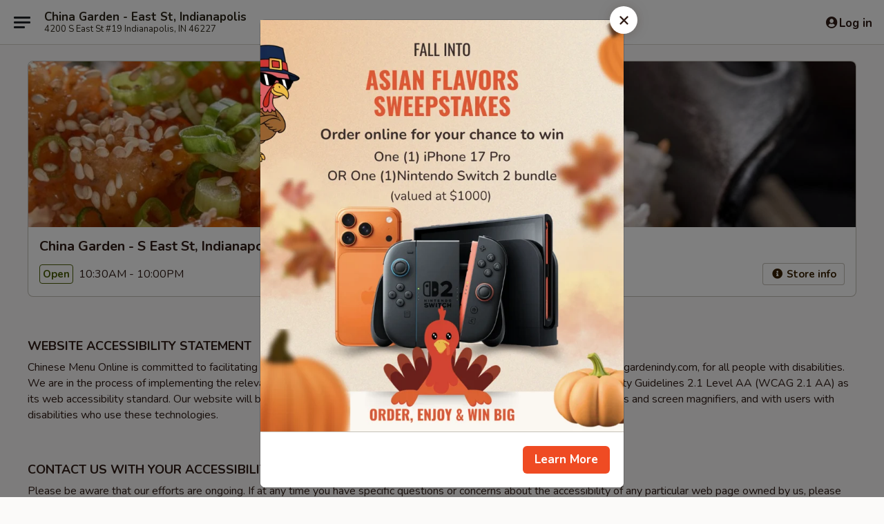

--- FILE ---
content_type: text/html; charset=utf-8
request_url: https://www.google.com/recaptcha/api2/anchor?ar=1&k=6LeS6lMUAAAAADOPnBKluMb49PS1NyzPT1kR87Re&co=aHR0cHM6Ly93d3cuY2hpbmFnYXJkZW5pbmR5LmNvbTo0NDM.&hl=en&v=cLm1zuaUXPLFw7nzKiQTH1dX&size=invisible&anchor-ms=20000&execute-ms=15000&cb=g2mbkn6w5gdu
body_size: 45844
content:
<!DOCTYPE HTML><html dir="ltr" lang="en"><head><meta http-equiv="Content-Type" content="text/html; charset=UTF-8">
<meta http-equiv="X-UA-Compatible" content="IE=edge">
<title>reCAPTCHA</title>
<style type="text/css">
/* cyrillic-ext */
@font-face {
  font-family: 'Roboto';
  font-style: normal;
  font-weight: 400;
  src: url(//fonts.gstatic.com/s/roboto/v18/KFOmCnqEu92Fr1Mu72xKKTU1Kvnz.woff2) format('woff2');
  unicode-range: U+0460-052F, U+1C80-1C8A, U+20B4, U+2DE0-2DFF, U+A640-A69F, U+FE2E-FE2F;
}
/* cyrillic */
@font-face {
  font-family: 'Roboto';
  font-style: normal;
  font-weight: 400;
  src: url(//fonts.gstatic.com/s/roboto/v18/KFOmCnqEu92Fr1Mu5mxKKTU1Kvnz.woff2) format('woff2');
  unicode-range: U+0301, U+0400-045F, U+0490-0491, U+04B0-04B1, U+2116;
}
/* greek-ext */
@font-face {
  font-family: 'Roboto';
  font-style: normal;
  font-weight: 400;
  src: url(//fonts.gstatic.com/s/roboto/v18/KFOmCnqEu92Fr1Mu7mxKKTU1Kvnz.woff2) format('woff2');
  unicode-range: U+1F00-1FFF;
}
/* greek */
@font-face {
  font-family: 'Roboto';
  font-style: normal;
  font-weight: 400;
  src: url(//fonts.gstatic.com/s/roboto/v18/KFOmCnqEu92Fr1Mu4WxKKTU1Kvnz.woff2) format('woff2');
  unicode-range: U+0370-0377, U+037A-037F, U+0384-038A, U+038C, U+038E-03A1, U+03A3-03FF;
}
/* vietnamese */
@font-face {
  font-family: 'Roboto';
  font-style: normal;
  font-weight: 400;
  src: url(//fonts.gstatic.com/s/roboto/v18/KFOmCnqEu92Fr1Mu7WxKKTU1Kvnz.woff2) format('woff2');
  unicode-range: U+0102-0103, U+0110-0111, U+0128-0129, U+0168-0169, U+01A0-01A1, U+01AF-01B0, U+0300-0301, U+0303-0304, U+0308-0309, U+0323, U+0329, U+1EA0-1EF9, U+20AB;
}
/* latin-ext */
@font-face {
  font-family: 'Roboto';
  font-style: normal;
  font-weight: 400;
  src: url(//fonts.gstatic.com/s/roboto/v18/KFOmCnqEu92Fr1Mu7GxKKTU1Kvnz.woff2) format('woff2');
  unicode-range: U+0100-02BA, U+02BD-02C5, U+02C7-02CC, U+02CE-02D7, U+02DD-02FF, U+0304, U+0308, U+0329, U+1D00-1DBF, U+1E00-1E9F, U+1EF2-1EFF, U+2020, U+20A0-20AB, U+20AD-20C0, U+2113, U+2C60-2C7F, U+A720-A7FF;
}
/* latin */
@font-face {
  font-family: 'Roboto';
  font-style: normal;
  font-weight: 400;
  src: url(//fonts.gstatic.com/s/roboto/v18/KFOmCnqEu92Fr1Mu4mxKKTU1Kg.woff2) format('woff2');
  unicode-range: U+0000-00FF, U+0131, U+0152-0153, U+02BB-02BC, U+02C6, U+02DA, U+02DC, U+0304, U+0308, U+0329, U+2000-206F, U+20AC, U+2122, U+2191, U+2193, U+2212, U+2215, U+FEFF, U+FFFD;
}
/* cyrillic-ext */
@font-face {
  font-family: 'Roboto';
  font-style: normal;
  font-weight: 500;
  src: url(//fonts.gstatic.com/s/roboto/v18/KFOlCnqEu92Fr1MmEU9fCRc4AMP6lbBP.woff2) format('woff2');
  unicode-range: U+0460-052F, U+1C80-1C8A, U+20B4, U+2DE0-2DFF, U+A640-A69F, U+FE2E-FE2F;
}
/* cyrillic */
@font-face {
  font-family: 'Roboto';
  font-style: normal;
  font-weight: 500;
  src: url(//fonts.gstatic.com/s/roboto/v18/KFOlCnqEu92Fr1MmEU9fABc4AMP6lbBP.woff2) format('woff2');
  unicode-range: U+0301, U+0400-045F, U+0490-0491, U+04B0-04B1, U+2116;
}
/* greek-ext */
@font-face {
  font-family: 'Roboto';
  font-style: normal;
  font-weight: 500;
  src: url(//fonts.gstatic.com/s/roboto/v18/KFOlCnqEu92Fr1MmEU9fCBc4AMP6lbBP.woff2) format('woff2');
  unicode-range: U+1F00-1FFF;
}
/* greek */
@font-face {
  font-family: 'Roboto';
  font-style: normal;
  font-weight: 500;
  src: url(//fonts.gstatic.com/s/roboto/v18/KFOlCnqEu92Fr1MmEU9fBxc4AMP6lbBP.woff2) format('woff2');
  unicode-range: U+0370-0377, U+037A-037F, U+0384-038A, U+038C, U+038E-03A1, U+03A3-03FF;
}
/* vietnamese */
@font-face {
  font-family: 'Roboto';
  font-style: normal;
  font-weight: 500;
  src: url(//fonts.gstatic.com/s/roboto/v18/KFOlCnqEu92Fr1MmEU9fCxc4AMP6lbBP.woff2) format('woff2');
  unicode-range: U+0102-0103, U+0110-0111, U+0128-0129, U+0168-0169, U+01A0-01A1, U+01AF-01B0, U+0300-0301, U+0303-0304, U+0308-0309, U+0323, U+0329, U+1EA0-1EF9, U+20AB;
}
/* latin-ext */
@font-face {
  font-family: 'Roboto';
  font-style: normal;
  font-weight: 500;
  src: url(//fonts.gstatic.com/s/roboto/v18/KFOlCnqEu92Fr1MmEU9fChc4AMP6lbBP.woff2) format('woff2');
  unicode-range: U+0100-02BA, U+02BD-02C5, U+02C7-02CC, U+02CE-02D7, U+02DD-02FF, U+0304, U+0308, U+0329, U+1D00-1DBF, U+1E00-1E9F, U+1EF2-1EFF, U+2020, U+20A0-20AB, U+20AD-20C0, U+2113, U+2C60-2C7F, U+A720-A7FF;
}
/* latin */
@font-face {
  font-family: 'Roboto';
  font-style: normal;
  font-weight: 500;
  src: url(//fonts.gstatic.com/s/roboto/v18/KFOlCnqEu92Fr1MmEU9fBBc4AMP6lQ.woff2) format('woff2');
  unicode-range: U+0000-00FF, U+0131, U+0152-0153, U+02BB-02BC, U+02C6, U+02DA, U+02DC, U+0304, U+0308, U+0329, U+2000-206F, U+20AC, U+2122, U+2191, U+2193, U+2212, U+2215, U+FEFF, U+FFFD;
}
/* cyrillic-ext */
@font-face {
  font-family: 'Roboto';
  font-style: normal;
  font-weight: 900;
  src: url(//fonts.gstatic.com/s/roboto/v18/KFOlCnqEu92Fr1MmYUtfCRc4AMP6lbBP.woff2) format('woff2');
  unicode-range: U+0460-052F, U+1C80-1C8A, U+20B4, U+2DE0-2DFF, U+A640-A69F, U+FE2E-FE2F;
}
/* cyrillic */
@font-face {
  font-family: 'Roboto';
  font-style: normal;
  font-weight: 900;
  src: url(//fonts.gstatic.com/s/roboto/v18/KFOlCnqEu92Fr1MmYUtfABc4AMP6lbBP.woff2) format('woff2');
  unicode-range: U+0301, U+0400-045F, U+0490-0491, U+04B0-04B1, U+2116;
}
/* greek-ext */
@font-face {
  font-family: 'Roboto';
  font-style: normal;
  font-weight: 900;
  src: url(//fonts.gstatic.com/s/roboto/v18/KFOlCnqEu92Fr1MmYUtfCBc4AMP6lbBP.woff2) format('woff2');
  unicode-range: U+1F00-1FFF;
}
/* greek */
@font-face {
  font-family: 'Roboto';
  font-style: normal;
  font-weight: 900;
  src: url(//fonts.gstatic.com/s/roboto/v18/KFOlCnqEu92Fr1MmYUtfBxc4AMP6lbBP.woff2) format('woff2');
  unicode-range: U+0370-0377, U+037A-037F, U+0384-038A, U+038C, U+038E-03A1, U+03A3-03FF;
}
/* vietnamese */
@font-face {
  font-family: 'Roboto';
  font-style: normal;
  font-weight: 900;
  src: url(//fonts.gstatic.com/s/roboto/v18/KFOlCnqEu92Fr1MmYUtfCxc4AMP6lbBP.woff2) format('woff2');
  unicode-range: U+0102-0103, U+0110-0111, U+0128-0129, U+0168-0169, U+01A0-01A1, U+01AF-01B0, U+0300-0301, U+0303-0304, U+0308-0309, U+0323, U+0329, U+1EA0-1EF9, U+20AB;
}
/* latin-ext */
@font-face {
  font-family: 'Roboto';
  font-style: normal;
  font-weight: 900;
  src: url(//fonts.gstatic.com/s/roboto/v18/KFOlCnqEu92Fr1MmYUtfChc4AMP6lbBP.woff2) format('woff2');
  unicode-range: U+0100-02BA, U+02BD-02C5, U+02C7-02CC, U+02CE-02D7, U+02DD-02FF, U+0304, U+0308, U+0329, U+1D00-1DBF, U+1E00-1E9F, U+1EF2-1EFF, U+2020, U+20A0-20AB, U+20AD-20C0, U+2113, U+2C60-2C7F, U+A720-A7FF;
}
/* latin */
@font-face {
  font-family: 'Roboto';
  font-style: normal;
  font-weight: 900;
  src: url(//fonts.gstatic.com/s/roboto/v18/KFOlCnqEu92Fr1MmYUtfBBc4AMP6lQ.woff2) format('woff2');
  unicode-range: U+0000-00FF, U+0131, U+0152-0153, U+02BB-02BC, U+02C6, U+02DA, U+02DC, U+0304, U+0308, U+0329, U+2000-206F, U+20AC, U+2122, U+2191, U+2193, U+2212, U+2215, U+FEFF, U+FFFD;
}

</style>
<link rel="stylesheet" type="text/css" href="https://www.gstatic.com/recaptcha/releases/cLm1zuaUXPLFw7nzKiQTH1dX/styles__ltr.css">
<script nonce="UbCLoYEuRhW_95EKCvBTpg" type="text/javascript">window['__recaptcha_api'] = 'https://www.google.com/recaptcha/api2/';</script>
<script type="text/javascript" src="https://www.gstatic.com/recaptcha/releases/cLm1zuaUXPLFw7nzKiQTH1dX/recaptcha__en.js" nonce="UbCLoYEuRhW_95EKCvBTpg">
      
    </script></head>
<body><div id="rc-anchor-alert" class="rc-anchor-alert"></div>
<input type="hidden" id="recaptcha-token" value="[base64]">
<script type="text/javascript" nonce="UbCLoYEuRhW_95EKCvBTpg">
      recaptcha.anchor.Main.init("[\x22ainput\x22,[\x22bgdata\x22,\x22\x22,\[base64]/[base64]/[base64]/[base64]/[base64]/SVtnKytdPU46KE48MjA0OD9JW2crK109Tj4+NnwxOTI6KChOJjY0NTEyKT09NTUyOTYmJk0rMTxwLmxlbmd0aCYmKHAuY2hhckNvZGVBdChNKzEpJjY0NTEyKT09NTYzMjA/[base64]/eihNLHApOm0oMCxNLFtULDIxLGddKSxmKHAsZmFsc2UsZmFsc2UsTSl9Y2F0Y2goYil7UyhNLDI3Nik/[base64]/[base64]/[base64]/[base64]/[base64]/[base64]\\u003d\x22,\[base64]\\u003d\x22,\x22wo9aw7kmAXAow4BfQzPCusK8Nx1fwq/DvjLDssKswrXCuMK/wrvDv8K+EcKIW8KJwrkCKAdLFjLCj8KZQsO/X8KnCMK+wq/[base64]/CqFHDrkXCncKmXMOMwqhXesKqw6cnXcO/J8OoaTrDnsOnESDCjyDDlcKBTQ3CmD9kwpEuwpLCisOsKxzDs8Kxw79gw7bClXPDoDbCjsKOOwMEQ8KnYsKUwr3DuMKBZsOqajhUAjscwp/[base64]/DlsK1IjTCnzAeFcOcw4XDu8Kec0HDhlnCgcKsF8OZHW7DhsOVL8OJwrrDhgRGwpTCo8OaasK/W8OXwq7CsQBPSxXDgx3Cpy5lw7sJw67CqsK0CsKydcKCwo92DnB7wozCqsK6w7bCgcOfwrEqAzBYDsOGA8OywrNzSxNzwqdpw6PDksOhw6ouwpDDlhl+wpzCmFULw4fDn8OjGXbDocOKwoJDw4TDvyzCgHXDvcKFw4FDwoPCkk7DrMOYw4gHasO0S3zDkMK/w4FKHMKmJsKowoxEw7AsMcO6wpZnw7sqEh7CigANwql+eSXCiTZ1JgjCsRbCgEYxwp8bw4fDuEdcVsOESsKhFzvChsO3wqTCuHJhwoDDqcOqHMO/[base64]/w48jwqXCtsK5w7LCl0wsw4zCrXh/RMOuwrQmA8KEP14jZcOiw4DDh8OMw4PCp3LCo8KwwpnDt3jDpU3DoCzDgcKqLG/DnyzCnwTDigNvwr9mwpFmwpnDvCMXwpfClWVfw5fDkQrCg2vCigTDtMKsw5Irw6jDocKJChzCkGTDgRdMNmbDqMOSwpzCoMOwIcK5w6k3wqjDlyAnw5LCumdTQsKyw5nCiMKdMMKEwpIMwoLDjsOvd8Kbwq3CrArCicOPMUV/UiBbw7vChiTCpMKxwrhbw63CrsK/[base64]/Ds8K7wo12QMKDLMO2LcKwwqDCqFHDigpLw6rDgsOEw4/DnQ7CqFIuw4gFbWDChwNRWsOnw4lLw7/DtMK4WCQkV8OUAcOkwr/[base64]/Dt0kwMMO4JWbCjQtEwrDDrcORF8OkwqLCtTbCisKVwogRwpwlZsORw5jDtcKfwrMOwo/Cp8OCw77DtyzDpyHCpVfDnMKPw4bDikTCkMKzw5jCjcKNJG5Fw4hgw4AZd8KAZxHDgMK/dDPDoMOMA3bDiUfDo8OsHcOCeQcCwqrClhkyw5gkw6JDwrHDp3HDgcKWC8O8w6VWcWEiAcOMVcO0GWTCsSFkw6YAbl1Fw7LDs8KuPF7CvE7CncKaHWDDtcOuTjsiG8KAw7XCuDxRw7LDnsKCw6bClAEpScOGbhERWFgdw6ANfV97eMKrw5puG35/dUHDm8O+w5PCqcKgwrhyR059w5LCjibDhR3Cg8KJw78KFsOoQlZ7w68DDsKJwr19HsK/[base64]/Cj8KXwpJMw6DDucKWF0vCkE7CuUUCDcKww4sVwqjCv0k2YHQRHkAawq8tCmB2DsORN3McOkLCpsKYB8K3wrPDo8O3w7HDli4CO8Kkwo3DtytoBcKQw4NWH1zCniZRQH0Yw5zDusOQw5jDvmDDuQlDCsKlcnkywrnDgGxOwq3DvDPCjn9CwoHChhU/[base64]/DisOAQ8KmfzUpwrMrK8OewqtTC8OmAMODwrRBPFd6wp3DtsOubx3DlcKgw7NYw4vDlcK1w4/CuWDDv8OwwqBsNMKjWHLCqsO5w4nDrw1gJMOrw6VjwqHDnzA/w7HDncKNw6TDg8Krw4M/woHCsMKawocoJiNJEGU0ci/Ci2QUPEVbYXcNwr0ww4h1dMORw5gqOjnDjMKAHsKjwqEYw40Xw6zCoMK2eXZSLVPDnnsZwpjDlQkDw4XDq8OsTcK1DyfDt8OQYHrDsm8YXkLDkcKCw4oaTsOOwq0pw41twplzw6PDv8KlasOVwrErwr0qYsOFO8Kfw6jDjsKDAHR2wo/Cn2kZb1JZZ8KuYDNXwrjDrH7CvQdlCsKmO8KxchfCvGfDvsOHw4XCrsOLw4AGf23DiwYlwpxkV0wDWMKsOR5UN0PCsWpMb3RyQ1VIXhUkMhzDth0QfsKtw7hNw4/CnMO1SsOew4obw4BWKH3CtsOxwolGXy3CsDFkw5/DqcOZU8OzwotoDMKKwpfDvsOnwqfDniHCkcOcw4dRTk/Dg8KUWsKjBsKsUCpHIz1TAjDCosK6w6vCvCPDrcKswqN2W8OIwrl9P8K5esOtKcOdAFDDqDXDscK5OWzDn8K0QEkgUsKtKBhmVMO4ACrDncK2w48Yw4DChsKtwqA9wrI4wrzDo3vDkkXCq8K4OsOoKUnCisKfERTDq8Kqc8O5wrVjw5c1Kmgxwr5/[base64]/wqVCw7s8w6vDoAlMw4ADw5NFwqULwofClsOjJcO5N0pACMKRwpB/MMOkw5vCgcKZw4RcMcOlwqdJc1dIDsK9N23Cl8OuwqZFw4oHw4fDo8OyXcKzdnHCusOGwr4yHMOadRxCMMKrTC0eHEgcRcOCWw/[base64]/CvknDqw4eI8OyMnzCk1rCkzA3GsKFdCoEw7RINDpUPsKHwpjCuMK6XcKZw5TDomkBwoA4w6bCrhLDt8OswqhHwqXDh0vDoTbDmBpyV8OGD2HCixLDsyzCtsOSw4AVw7/CucOqaTvDsBdpw5BnecK/[base64]/CmkvCisKAMAFfQcKNORzCjVXDt2V6bQQyw6zCg8O7wpbCkVvDtMOzwpACf8K6wqfCtl7CmMKfQ8Ksw601GsKVwp7DvXDDhEHDicK6woDDnEbDsMKoHsODw4PCojIUIsKtw4Z5M8OSAzdAGcOsw5QXwpdsw5jDvU0qwpjDrHZmT1sULcKjLiYeMHzDhFt0fxtVNg8cYn/DsTXDqCnCoBzCrcKYFyLDiS/[base64]/DjcOgw6zCm8O7BcKVVBIkOh/[base64]/Ds8KhwovCqMKqw5ZBwrI1AW0BUwnCkid/w4IsG8O0wr7ChivCncKrXxzCicO3wrLCkMKpNsOfw6PDjsOsw7PCvFfClmEywqTDisOWwqBiw744w6zCrcKRw7omD8KfMcO2dMK5w4vDumVeRUJdw6rCrCklwq3Cs8OHw6ZPMcO7wolyw4/[base64]/[base64]/DlsK8H8O2aMOsw6fCulQwwpTDuS/DtMKXZxbCiXYka8O2dMOlw5TCvycCO8KeFcOhw4dETsO7C0JyTX/Cug46w4XCv8KGw6w/[base64]/wr7Cm8Kbw4Y+R1hiw5NVU3fDo8Owwo3Cq8OfwoAbw51LJHxNVQw3QAEIw4h/w4rCjMKQwqTDuy3DjMKLw4vDo1dbwotiw5d4w7/DlgTDucORw7/ChcOvw6HCnAw4TcO6c8KYw59yJ8KXwrnDmcOvFMO7csKxwo/Cr1Z+w7l9w7/DucK9dcOKUnbDnMOdwrNwwq7Ch8Klw5rCp2ACw4nDhMOcw6EqwqrCg21pwol2OcOmwozDtsKwOTLDuMOewo1BY8ObfsOgw53Do0rDggAWwrTDlGRYwq95UcKgwoofCcKeOMOBH29uw4YsZ8KQU8K1F8KFc8K/VsKCeStvwrZQwpfCvcOYwrvDncONBcOebMKpT8Kbw6bDvgA8FcOGPcKCDsK7wowDw5PDl1LCrRZxwp9YRHfDjHhRAFTCqMKcw5cGwooSB8OkaMKww47Cr8KQMHbCucO0eMOTVjBeIMKTcQReHsOsw7Qpw6jDnAjDvx/DpzlBGHMoU8Krwr7DrMKkYnPDpsKOYMOXC8OVwrLDmwoHTi1CwrfDisOGwpJkw6bCjWvDrBvCmUdHwqTDqDzDvxjDmGUmw5c8HVtmw7LDvA3Cq8OBw6bCmBfClcOvCsK9QcKjw6M8IkNFwr0ywq04Y0/Don/ChXnDqB3CiB3CscKzBcOmw5sRwpDDlR/CksKXwptIwqLDp8O/JXpzLsOJB8KAwoImwrURw4NmJEXDlzrDlcOMXCLCvsO+Z1IZw5BFU8Kcw7cHw55/emAaw6TDhgrCuxvDnMOGEMO9XGfDhBtJdsKmw6DDusODwq/CrjVNPibDhzPCosO6w43Cl3vCtjzCjcKncDvDrTLDmF/DlGPDt0DDo8Kkwo0Zd8KmXnDCskJBATPCtsKJw48fw6oqYsOpwpZZwp3CpcKFw58vwq3ClMKRw63CtVbDkhQ2wrvDigbCmzoxUHBGdlYlwp1xQ8O/w6FOw6x1wobDoAnDqS5BAjJFw63Cp8O9Gi44wqrDusKzw4LCi8OYAyjCqcKBanDCvS7DlFbCqcOTw73CrXBHwrguDyNWRMOEEmPDkActYW7Cn8Khw4nDm8KURRTDqsOVw7Etf8K7w7vDgsOlw6PDtcKwesOjwpxpw4wMw7/CtsKEwr7DgMK5woHDlsKowrfDhEFsKTbCl8OwZMKxIVNTwpIkwprCncKUw4PDqjHCn8KcwpjChwZCdWwPLA/[base64]/[base64]/CmMK/[base64]/Cr35sEEkbw77CnMKaw5JQwrXCnVLClSpJw4rCjDFKwqgkRBUBTnvDkMKCw5nCscOtw7cxTHLCmjljw4p3UcKbMMKwwo7DgFcAbjrDiGbDinQow6kfw4jDmgYhWUtRP8KKw79Pw6Raw7FJw5zDthbCmyfCvsKNwpnCrxoOUsKzwqzCjEozUcK+w6PDl8KXw63DtD/Cukp6c8OkCMO0AsKFw4TCjMKZIBtowpbCp8ONWmgKGcKCfwHCg3sOwq4BfVlqK8O3eBvCkFjDlcOOVcOAZQrDlwAmTsOvI8Ksw77DrWtjTMKRwofCt8KLwqTDoB1EwqFlasOnwo1EBEXCoBgIETFNw4g2w5cATcORaWRcbMOpdRXDqAsgeMOZwqAzw5bCncKbS8KVw6/DhMKcwpA6Gy7Cj8Kdwq/ChETCvWwdw5MXw64xw7XDj2zCosK/HMKvw6RBKcK1d8KOw7l8B8O+w5Zfw5bDuMKlw67DtQjCiVlsXsKnw6cmAQrCjsKLKMOoRcOke2EVa3PDqMO5WxImZ8OyYsOew4J9CSDCtSc5IitSwqhcw7o7UsKVZ8Ouw5TDoznCmnRWWXjDiALDuMKeLcKCYhA/w6w+WRXCmFZswql0w6XDpcKUPlTCr2HCn8KdbsK8PMOsw74RWcOXO8KFaEjDgg9/KMKIwrPCsigKw6HCp8OMUMKYXcKdW19mw402w4F2w5FBCjQFXWDCpyjDlsOEAi9fw7DCv8O0wojCsAhJwooRwqLDqw7DszIAwqHCjMOgDsK3NsK0wodzL8KJw44gwoPCtMO1dxIjJsKpKsKGwpDDhEI0wo4owqfCsG3DsnBrUcO0w4g/wpsnEljDo8OmU0rDpSZrZcKGCiDDpX/CrHjDmBFXZMKBL8Kgw7bDu8K8w7DDmcKgWsKNw7DCk1jDl3TDiilIwqdnw4BGwpt4OcKpw4zDkMOBGMKPwqTCiiXDr8KrfsOmwqHCrMOuw77Ch8KUw7kJwosqw5ElZSvChz/Du3QOYsK9UsKFZ8KAw6fDmRxtw7FMPinCjgEZw4IdDB3DhcKJwp/Cu8KnwpPDhVJQw6fCv8OUHcOOw5ACw5s8MMKbw7BeOcKlwqTDp1vCj8K6w5HChEsWNcKfwqBsITPDgsKxPVrDosOxLVVXXyDDi1/CnGJvw5IpXMKrc8Kcw5bCucKsPUvDmsKDwqPDpMKywp1Sw7VEYMK3w4TCn8OZw6jCh0rCpcKlCR1TYXnDm8OvwpoRAxw4wpzDogFYTcKgw7E2QsKySGvCrGzCuUzDrWcuJQjDu8OQwpJEEsOsMg/DvMKkOUoNw4/[base64]/[base64]/CtE8WOUfDo8OYUcKkIjtsw50uXcOEa8KQwpzCmMKzVRTCkcKtw5TDunU7w6LCg8OuQ8KfW8OGJWPCssKsfcKAQQ4AwrhNwq3DiMKmE8OmJcKewrLCoQrDmGI+w7rCgQDDlwA5wqTCvjhTw6FMXD4Ww7QgwrhRX0PDsy/ClMKbwrbCpEnCvMKIH8OLJl1PAcKKJ8KDwr/Dq2TCtcO3NsK1OzPCnMKnwoXDksKcJCjCocOkU8KowrtzwojDtsOywprCpsKaRzfCg0LCtsKow7MdwpXCscK0J2wKD1ZtwrbCrXxfKDTDmVVCwr3DlMKTw6oxMMOVw7h4wpoHwrcZDwzCv8KxwpdOfMOWwpQGU8OBwp5PwrbCohpKA8OVwo/CpMObw7BywpHDn0XCjCJeVBgbWljDlsKiw49BfEwZw6nDmMKDw6/Cp1bCnMOEXSkdwoXDhW8DMcKeworDi8OuW8O4CcODwqXDpXNBBHrClETCsMOVwpbDpgbCt8OXJ2bCi8Kqwo55QG/[base64]/[base64]/Dtn/[base64]/XA/Co8K8PxhQR8ODScOePMKlw73CnsOjw61wcMOMCcOqw6wjORDDjcKkYgHChjRbw6Upw5BVSyXCiV0hwr4EVEDChALCs8Kewq04w54gD8OkAcOKYcOtZcKCw4fDt8OKw7PCh04hw5kICFVHeykUWsKITcOecsKnSMO3I1gMw6JDwobCgMKuQMK/XsOyw4BhNMKVw7Z/[base64]/BwAtbMKqP8KRwrNdNULCrsOSwodxVSIGwp0Jd1PDk0/CjEhmw67DssK1OhPCpxgqQ8KyNcOJw6XDsAsgw49ww4PCjQBDD8OmwoTCrMOUwpPDkMKKwrF+NMKIwosEwqDDtBR+UUAmDsK/wrrDq8OTwqDCg8OPKlRefVJ1B8KTwowWw6tVwqfDuMOWw5nCrWp1w5xxwpPDlMOqwpbCvsKXek43woAMTCohwrDDsDpYwp1Uw5zDnMKywqVSDHkrSMOZw695wqsdRy5TRcOaw7InXFc5VkzCgmzDhT8Gw57Cn1XDgMOwO0Q7ZsKSwo/DhT3CnS51ERbDocK2wpJSwpN3PMKew7nDi8KeworDi8OpwrLCu8KJOMOCw5HCuR7CosKvwpMuesK0A1F2w6bCvsKjw4jCoizDsH5cw5XDhkg9w5p0w6LCu8OKbw/CgsOnw71QwoPCp0NaWy7CtDDDvMOywq/DuMOnNMKPwqdeIMOSwrHCl8KpTkjDqk/CmzFcw4rDmVHCn8OlBmpkfH/DksOvAsKMJ1nCuS/CusOpwqwFwrzCjRLDuGYuw4rDoWTDoy3DjsOLdcK0woDDgXk7KHfDj2oTAMORTsKTUlUCBH7CuGsjbETCqxMuw5xWwrfCqsOoS8OywobCicO/w4/CvmReK8KrWkvCtBkbw7rCqcK4Vl8ifcKLwpY/w68kJDXDnMO3f8OnUmfCvUjCo8OEw7tnam8nfg50w6Nyw7t9wqXDosOYw6bCrjbDrAptTMOdw7YeJkXCj8OswrARMTsBw6MsKcO7LTvCvRpvwoPDnFzDojYddDcFQhnDtgULwq/Dq8KtC0lwNMKwwr9OSMKWw5bDlQoVDWpYcsOObcK0wrnCm8OOwpYqw4XDgxXCucKew4gGw61/wrFfZX3CqHIKwpvDrV/DmcKUCMKxwokjw4jClsOZbcKjasKdwoBjfEjCvxJ1CcKIVsO+RcK2w6sIBH7DgMORVcK9woTCpcOfwo9wPh9FwprCn8KBAsKywoBwfwPDnTTCjcOdfcKuB2Yvw5rDqcK0w5EPRcOYwrkYNsOrw5VsAcKmw4oYC8OCYywow65dw53Cp8ORwqfCvMKfCsO7wq3CuAxTw7/CoS/CisK1e8KwD8OiwpEDEcKbB8KOwqxwTcOrw5zCqcKnREwdw7Z5FsOPwoxGwo9LwrLDiAbCmFDCoMKdwpnCi8KSwpjCpi7Ci8Kvw5vCmsOFSsO4d0YDGExFcH7DhEMrw4fCnmHCu8KSJFJRXMOcDS/CoEDDjjvCtMOVLsKMfzPDhMKKTzbCqsOcIsO2S0nCtlbDvhvDqRNnLsKIwqphw7/[base64]/CnUheP8ORS0VvAQHCiMOdwrEbw5TCl8KNP1TCpVcTEsO+w4N0w6Ucwqliwq/[base64]/DkgzCtsKkw5xDRAzDksOhwr4RVcOZwoXDhsOkd8OHwqnClQ9nwojDixp2LsOuw4rCu8KLYcOINMO1w6BdXsK5w5IAcMKmwrfClh7Ck8KGA2DCksKPRsOwEcORw7/DlsOpVn/DrsO5wpHDtMKAWMKAw7bCvsOew48qw441KEgqw6dgFVMSRwnDuFPDusOtNcKbdMO7w781BMK6HMK+w4dSwpDCgcK2w6/DtAPDqMOgC8OwXjUMRRrDp8KOPMOJw7/[base64]/CoFI5C8KIXsOBdcKRw5Baw5sdwpPDhMKuw6jCgBpSXWPCrsOqw7Zzw41zHiPCjEDDisO5VlvDvcK/wo/Du8Kjw6PDrhIVAGoYw5J1wpnDvsKYwqFRPMOBwojDpyF7wp/CpV7DuhnDisKlw5sNwoghRUhAwqtnNsK6wrAJb1nCgBfCuGpaw5NjwrFnUGTDkRvDhMK5wqhkacO0w7XCvcOrUz8Cw6FKYB4gw7g5IcKAw5Qowp1CwpwET8KKBMKywrhtfjNKLFXCvThiA2LDtsKCJ8OpOsOHJcK3KUsWw6gzdwHDgl7CgsO/[base64]/wodbw59IQsKDQcOYw78kBgHDtQDCrMKTCMObD8KrEsOGw4zDkcOww4Mbw7fCrmgxw5/DtATCjzVFw4A7D8KvXX7CusO5w4PCscOTVcOeCsKMCx5sw4ZDw7kCDcOvwp7DiUnDnw5hHMKoMcKzw7XCvsKOwpTChsOjw4DCu8KFVcKXNxB0dMK1PG/ClMOTw4koOhUoISjDnMKQw6/CgCtHw5oew7AyT0fCrcOHw7TDm8ONwp9pa8KfwpbCmV3DgcKBISETwpzDrkYHOcOTwrU2w5UzCsKgQzhZHxtMw7BYwqjCgiwKw5bCqcK/D1zDh8K5w4LDn8OcwoDCucKIwotzwrpcw57Dpn5xwpTDnU43wqzDisKGwohIw4LCkTIIwpjCsW/CsMKkwoBSw4gsHcObXSokwr7DtRXChl/[base64]/LT/DlMK5wpUOesOdw7bDn0PCjlphwp5xw7AkRcK4KsOXIzHDhANATcKHw4rDs8OAw43Co8Kcw7vDq3bCp3rCp8OlwpfCtcKnwqzCmSzDlMOGScKFZifDp8Krwp3Cr8OBw73CicKDwpMobcKUwrxyQxMNwqUOwr1HLcKPwo/Cs2PDr8KgwozCv8OfEnlqwokbwqPClMKtwqA/NcOmHkLDhcOqwrnCoMKawq/DlCvDpz/[base64]/DvVV7csKTG8Kjw7zCmsOlJDlKKULCk14Lwo/CvkV8w7DCuWbClXt2w70bJUzDjMO0wrB+w73DkRR8MsOUXcOVPMKDLCZhPMKDSMOow7I2RgDDh0bClcKlSy53KQUVwrMZJ8ODw6Bzwp/DkmIcw6TCiR3DhMOPwpbDkUfDv07CkSMlw4fDpQgoGcONGUHDkRnDosKEw4QZDx56w7A8GcOic8KVIUQFJjPCkF/CpsK5BsOEBMOXRUzCgsK3Y8KCVGvCvTDCsMKqAcOTwrzDqxkKcRg/wprDvMKnw43DjcO1w5fCh8KeRw5xw7jDhk/[base64]/wp/Dl1Zcw5rCtMOaR8OuCG5Vw4AaBcKdw5TCi8Okwp/CiMOpW3ZQKgtFD1cWwqLDtnNOXMOewoElwqk7IcKrPsKQP8Khw5LDm8KIDsOrwrvCk8Kgw74Qw6Mgw4hsEsKZQhswwrDDoMOYwr/CvMOuwq7Dl0jCjn3DtsOKwrl4wrTCkMKgTcKmwqVEU8OTw5nCnRMiIMKDwpkiw5Mjwp7Dp8K9wos6FcK9esK4woHDiQnCv0XDsitQayQ8GVzChsK4GsO6QUpIOlLDpAd4Ag0Tw601W2vDtQw+Dx/CtAlSwoI0wqZ/I8OFfcKJwqXDm8Obf8Olw7MdHAsdR8KTw6TDqcO0wpsew7klw77Cs8Kxa8Omw4cEdcKAw78Zw5nCqMKBw4tGD8OHGMOhQ8K7w4QAw7k1woxHw7DDlCMRw4HDvMKFw7kEdMKKFBjCgcKqfRnDlkTCjsOrwrPDrAsLwrXCvcOHZMKta8OKw5NxGFdGwqrDr8O9woU/[base64]/dC9SwrTDjjZfwqvDnxPDqsO3w4ksJsOPwrJmecKaUsKSw40jwprDicOPfBLCi8Kdw5HCjMODwpLCv8KKAiZfw51/XWnDnsOrwqHCmMOCwpXCj8O2wqnDhgjCm3oWwqnDosKDQFYceHvDl2Fbw4XCmMKQwr/CqXnCocKWwpNcw47CqsOww4VzcsKZwp3CrRTCjRTCjEUne03CoTA7Tyt7wqdNW8KzBQM6Iy7DksKQwpxrw5tcwovDqArDqTvDqsKhwqXDrsOrwoptU8OQfsOVdnxpPcOlw6zCsTwVA2rDl8OZUU/DtMOQwqkmw7zDtR3CgVLDoVvCiV/DgsOsSsK/VMOJT8OgA8KUT3Q7wpxUwqZYfsODO8O4ByQawrTCpcKqwqDDuwxPw6YGw6/[base64]/wp7DicKwwppgw5p1wqfDtMKWwqPCk8O8MsKQwo3DpsOUwqo1WTbClcKbw4rCrMObNErDnMOxwr3DgMKkDQDDvRwIwrRZO8O6w6TCgSJEw6MwWcO/[base64]/w5/DqWPDgMOiw6s5wozDl8K9N1XDkzxpwofDkSY7eBvDgcK5wqIow6jChzgbGMOEw71kwqbCi8KRw5vDkyJUw7fCvsOjwrouwrABGsOCwqnDtMO5EsOoScKpwrjCrsOlw4Bdw5rDjsKMw69sJsOqXcKmdsOcw5rDnh3ClMO3cn/DtwrDrQgxwrPCnMK1UcOAwosiwp4RMkUywqEYDMODw4U/I08LwqAzwqXDr17CicK3NmoBw4XCh2xwAMOmwqbCqcOSwr7DoiPDt8KDT2tOwqvDtjN1Y8O4w5lIw5TCucKvw6VIwpMywq3DtEgQZAvCssO8XlZGw6fCusKcCjZHwojCnEbCjw4AHQzCn304fTLCrHLCnAdYQXXCrsO5wq/DghzCrTY+I8OCwoBmC8O0w5Jww7nCtcO2DSIGworCrEfCgzTDik/[base64]/CjMOdwrPCncKZw5gKwq7DpsOGw4zDgH7DqcK+w43DhzrCmcKYw67DoMO8LUfDr8OvOsOFwpcqesKbKsO+OMKmFFcNwogdW8OHEW/DoVXDgWHCqcO3ZxbCsnPCpcOew5PDhEbCg8Otwrk7H0sNwoNdw5QewrLCu8KeccK5MsK/HB3CrcK0T8OZSgtLworDu8Klw7/DoMKAw53Cn8Klw5g2wqXCgMOjacOGH8Odw4dKwpMXwo8bDmnDncOrRsOpw7I0w4JowoMfJy4Gw7pyw7V2I8OAAVdiwpvDu8O/w57DlMKXTSbDjQXDpHzDnXDCm8KlGsOYPynDkcOeI8Krw6phVgLDv0fDnjXCgCA9wqTCnxkewr/[base64]/[base64]/EcO0TSHDgMORcMOiw6LCjxIKw6jCtUjDvjzCoMOtw6TDisOwwoEmwrBiICciwqUvUhRhwoHDnsOabMKVw5DCncKPw4APCcKxPTQaw49vIsKFw49nw4VeUcKRw4R5w7g+wqrCvcOSBSDDuhfClsOaw6TCtHx/GMO2w63DrzQ7RnLDhU0/w6gwKMOHw6RQcl/DmcOkeAwrw49YbMORw4rDqcKxGMKWaMO/w7nDmMKCewpVwpo3TMKyTsO/[base64]/DrV/[base64]/CikzDpMOlHsKBw4LCnsOEwozDtAg9N8OjMUh+wrl+wqt3wpUew4JOw6rDvH03DsO0woZow59QDWQSwrXDug/CvsKpwrzChWPDp8Orw5/[base64]/wpTCtsKUTsOnSgARwrEsQsKiwoLCpRLCicOMb8O4UVnDnnlNd8OBwr9cwqDDksOALglKCXwYwopewqlxF8Osw4NAwpPClWIEw5vCvlk+wrzCkw5Ya8OSw7jDlsKrw4DDsSd1J2nCmMO+fB97XsKjAgrCkW/CvsOqeFzCozYDBVXDuR7CrsOdw6PDv8O5N3nCixsUwo3DvRMbwqzCncKEwqxgwrnDjyFJBkrDoMOnwrVMEcOPw7DDj1jDusKDVxjCtmlSwqLCsMKewoQkwpwpMsK6DyV/S8KXwoMhZsOEDsOTwr3Co8O1w5/DuBUYFsKIMsOiWinDvGBLw5dUw5UrX8KswrfDmV/[base64]/[base64]/DrsKOa8KSBcOwAS1HwogDIcKAQWBmwoMVw4o8w5fDocOZwoUjbwPDv8KNw6rDkA9wLktATcOVIHvDmMKBwppDUMKjV2QzNcOVU8KdwoMeJEQNUsOwYlPDtw7CuMOfwp7CkcO5dsK+wp4ww5/Cp8KwBgDDrMKbXsO/AwtaZMKiE0HDvAgFwq7DiAbDr1bDrwvDiyPDrWAqwobDujzDmMOfFiYLc8KFw4Fgw6siw4HCkEM7w7A8GcKSRCrCmcKWKsOvYE7CtRfDiyUdFRUjHcOlb8Ovw4Uuw4dcA8OWwqnDoXYMZwrCoMKYwpd3f8KRQnvCqcOOw4fDisORwrkYwokgTmlBVQTCtF/[base64]/DsGVLbBRkbsKNAcOHw7caNsOcBX3DssKOZcO0P8OKw6oUUMOBOsKrw4tJTyzCjinDggV9w4hie23DosK5WsK/wqUtFcK8VcKgOnrCi8OURsKnwqLCmcK/[base64]/ChMOHw6cLe8KSwozCvMO+YMOdZcOFw5NqAANgwrPDjkvDjMODAMOZw74hw7FaFsOHLcKcwqhtwp8PZy7Cuxtow7XDjTItw7ZfJQDChsKXw6rDoF3CrglwY8OnVQfCrsOYw5/[base64]/CjsKcwppNwoHCosOhOMOmwp/CuMOrwp4gAMKhw645AxvDsjYgUsKSw4zDhcONw7M5GVnDmiDDscOhQE/[base64]/[base64]/CtsOBLXANwrdDw5jCswYGw6bDoyo2UifCjRwmOsKfwovDkmFlKMOWLH00F8K6Ay8qwoHCi8KzM2bDnMOiwrnChxY2wpXCv8Oew7Avwq/Dm8OROcKMCAlKw4/ChQ/Du04Rwo7CkhFAwrDDlsKyTHkdG8O7IChpdlfDp8Kvd8KywpTDgcOdXhc4wqdJGsKPcMO6EsONIcOOM8OSwprDmsO1IF/ChjQOw5nCtcKLTsKcw7BZwp/Cv8OfLGBNRMOuwobCvcOzUVdsXMKrw5Jhwq7CqynCpsOKw7wAd8KjRsKlQcK2wrPCusOjX2pUwpU1w68DwpDClVXCksOYKcOjw6PCin4EwrV6wpxuwpV+worDpUXCv2fCv2paw5PCo8OFwp7DhF/CtcK/w5HCu1/DlzrCtz3CiMOvAUvChDbDvcOpwrfCvcKWLMK3a8KkDsKZOcO/w47Cm8O0woPClmYNMD9HblFIaMKjC8Ojw5LDi8OZwoVLw7bDlTEvBcKjFgljC8KYD0RIw6kWwoIYN8KeVMKsEMKFVsODBcKGw7tSYX3DncK0w7AHT8O2wpJnw7HCuXjCnMO3w6jCicK3w77DocOhwrw8wpRNZ8Oewr1NaynDrMKce8Kmwp1VwojCsl/Dk8Ktw4TDsH/Cp8KMMko0w4/Dp0xRGztCRxJLfhFnw5HDj0N2B8O6YcKFCycBQMKaw73Dp2hJb0/ClgRKW3ghEl7DpFPDvjPCpR3Ck8KqA8O7b8K0IsKkP8OSS2wIEAh6eMOmE30bw5TCgsOqYsK2wqZxw64aw6bDhcOowrI8wrnDiF3CscOpBMKowoFSHg4yPDnDpgUAATPDqwXCtWw/woQIw4rCih4MCMKmAcOqecKWw5rDiBBYH1jCkMOJwpAzw7QFw4/CiMKAwrlCSRIKKMKldsKmwolEw4pIwrBXQcKwwpgXw5d0w5lUwrrDmcKTeMOEcCw1w5vDrcKnRMOYHwPDtMK+wqPDqsOrw6cSRMOEwo3CrHjDtMKPw73DosKpT8KBwpHCnsOMPMKNw6jDssO9Y8KZwrFOLsO3wpLCl8O1JsOUT8O/XDbDq1A4w6tdw7bCg8KXH8K3w4nDtntDwqHDoMKwwpFURDrCusONVcKQwqzCvFHCkzI6w4towpEow6lNHUXCol8CwqTCv8KsVcOBKyrCk8KQw6Edw6/Dog1/wqslYTbCqC7CljA+w5wEwrJIwptpQHTDisOiw4sFE09IawkYJHY2NMOobV9Tw7dswqzChMO8wpt/[base64]/Cv8OCw67CrcO2wpkSw5jCqcOSZMOoP8OlGQvDjAnCicK5cCLCp8OgwrXDgcORS0MXPVoqw5VHw6cUw4BnwoB2UE7Cj0vDnzPChkY2W8OKGRs8wogIw4fDkjLCsMOxwoBnaMKxQX/Drl3CucOFXU7CmUnCjTcKFsO6fHcHbHLDnsKGw5oMwo5sT8Krw7fDhVfDusO4wpsNwoXCl2nDoU0+bDLCj1EQSsKeNsK9PcOPfMOzG8OHYUzDgcKLIcObw47DlMKPBsKsw7ZiAFPDo3HDiS7ClcOFw6x0ck/CgS/CgVh1w49qw5tTw491P2x2wpUSMcObw7t2woZLP3rCv8OCw43DhcOdw6YyagXDlTQMQMKyV8O3w5QFwo3Cn8OBKcO5w7PDtl7DlSHCoAzClG3Dt8OIKFrDhQhPG2LChMOLw7nDoMKmwrnDj8KAwo/Djh1vXg53w5rDrzNmZk48BwYEesKMw7fDlwwEwqnDigpqwplfc8KoHsOTwo3CtMO3fiHDo8KlN3AxwrvDrsOxeg0Hw6FVU8Opw4LDnMK0wpsfw6Ymwp3Co8OOR8OsIW1FOMOmwqRUwrXCjcKsEcO5wpvDjRvDs8OxQMO/V8Kyw6gsw4LDk2Ynw7/[base64]/DinHDrxfDlGrCgsOnwqPDoSXDhsKgfcOLWgfDisOgZcKRJ31aRsKLecOXw77DicKxU8KswobDlcKpfcKaw7o/[base64]/Dl2PDnBYgKVzDvsKtTkbDrioYw6nDoGHCt8ONeMOgOzpgwq3DhRPCsBJHwr3CicKIM8OjW8Ocw5TCv8OzYn9IBkXDrcOLKTPDk8K1R8KAEcK2cD7CunB/wpXDkgPCs1nDmhw4wqnDgcK8wqzDhWZ4HsOcwqIhBl8HwrsOwr8PDcOKwqUKwoYIMmlGwpBJQcKRw5vDncKDw6ssNMONwq/Dt8OdwrgBVT3CscKHeMKVShfDhSRCwo/Dtz/DuSZewo/Ch8K6C8KBIg3CpsKuwpc+BMOIw4nDpTQnwqU0EMOMHcKww5TChsOeHMOew40DLMKeZ8OeCzcvwoPDjSfCsSLDoCbDmF/CunA+dmomAX59wrnCv8OjwpFhCcK4JMK1wqXDrG7ChcOUw7EnAMOiIntBwpoBw4JbaMO6IHVjw48SNcOresOAaQTCjkogUcK/PXjDphVpJ8OzNMOdwrpCMsOUZMOlSMOhw4Y3FiAddWvCkETDk2jCoXc2CxnDlMOxw6rDk8OVYx7CpjHDjsOFwq3DqnfDrsO/w7AiY0XCqwpiPkPCgcKyWFwiw4TCoMKod3VOVMOyE2vDpcOVcSHDhMO6wq5nNTp7HMOVYMKVPAQ0FBzCgyPCuQJOwpjCk8KHwqgbcFvCnQsBCMKPwp7CuTXCoX/DmcOdccK1wqwEH8KuZ31Yw6VJLMOuBSQ1wpLDkWQ2fkx+w5PCvUIGwqglw7gEen8\\u003d\x22],null,[\x22conf\x22,null,\x226LeS6lMUAAAAADOPnBKluMb49PS1NyzPT1kR87Re\x22,0,null,null,null,0,[21,125,63,73,95,87,41,43,42,83,102,105,109,121],[5339200,183],0,null,null,null,null,0,null,0,null,700,1,null,0,\x22CvkBEg8I8ajhFRgAOgZUOU5CNWISDwjmjuIVGAA6BlFCb29IYxIPCJrO4xUYAToGcWNKRTNkEg8I8M3jFRgBOgZmSVZJaGISDwjiyqA3GAE6BmdMTkNIYxIPCN6/tzcYADoGZWF6dTZkEg8I2NKBMhgAOgZBcTc3dmYSDgi45ZQyGAE6BVFCT0QwEg8I0tuVNxgAOgZmZmFXQWUSDwiV2JQyGAA6BlBxNjBuZBIPCMXziDcYADoGYVhvaWFjEg8IjcqGMhgBOgZPd040dGYSDgiK/Yg3GAA6BU1mSUk0GhwIAxIYHRG78OQ3DrceDv++pQYZxJ0JGZzijAIZ\x22,0,0,null,null,1,null,0,1],\x22https://www.chinagardenindy.com:443\x22,null,[3,1,1],null,null,null,0,3600,[\x22https://www.google.com/intl/en/policies/privacy/\x22,\x22https://www.google.com/intl/en/policies/terms/\x22],\x22wJlI5ixNLP8oFvCC5b+I6hpLbwJdx2xO68SxRmrZOuI\\u003d\x22,0,0,null,1,1762043903710,0,0,[130],null,[91,125,127,95],\x22RC-YRJmfJGXODv_og\x22,null,null,null,null,null,\x220dAFcWeA7eSlfw9cyzjf2BiI34CEXaCskko6e4YFfjg5P2Yk5XEFwg-CuZayuO59g9cS6wCHN3ZTs2d-42JrMS4ONhBpxyPbnHCw\x22,1762126703715]");
    </script></body></html>

--- FILE ---
content_type: text/html; charset=utf-8
request_url: https://www.google.com/recaptcha/api2/anchor?ar=1&k=6LeS6lMUAAAAADOPnBKluMb49PS1NyzPT1kR87Re&co=aHR0cHM6Ly93d3cuY2hpbmFnYXJkZW5pbmR5LmNvbTo0NDM.&hl=en&v=cLm1zuaUXPLFw7nzKiQTH1dX&size=invisible&anchor-ms=20000&execute-ms=15000&cb=44losglbhh5d
body_size: 45472
content:
<!DOCTYPE HTML><html dir="ltr" lang="en"><head><meta http-equiv="Content-Type" content="text/html; charset=UTF-8">
<meta http-equiv="X-UA-Compatible" content="IE=edge">
<title>reCAPTCHA</title>
<style type="text/css">
/* cyrillic-ext */
@font-face {
  font-family: 'Roboto';
  font-style: normal;
  font-weight: 400;
  src: url(//fonts.gstatic.com/s/roboto/v18/KFOmCnqEu92Fr1Mu72xKKTU1Kvnz.woff2) format('woff2');
  unicode-range: U+0460-052F, U+1C80-1C8A, U+20B4, U+2DE0-2DFF, U+A640-A69F, U+FE2E-FE2F;
}
/* cyrillic */
@font-face {
  font-family: 'Roboto';
  font-style: normal;
  font-weight: 400;
  src: url(//fonts.gstatic.com/s/roboto/v18/KFOmCnqEu92Fr1Mu5mxKKTU1Kvnz.woff2) format('woff2');
  unicode-range: U+0301, U+0400-045F, U+0490-0491, U+04B0-04B1, U+2116;
}
/* greek-ext */
@font-face {
  font-family: 'Roboto';
  font-style: normal;
  font-weight: 400;
  src: url(//fonts.gstatic.com/s/roboto/v18/KFOmCnqEu92Fr1Mu7mxKKTU1Kvnz.woff2) format('woff2');
  unicode-range: U+1F00-1FFF;
}
/* greek */
@font-face {
  font-family: 'Roboto';
  font-style: normal;
  font-weight: 400;
  src: url(//fonts.gstatic.com/s/roboto/v18/KFOmCnqEu92Fr1Mu4WxKKTU1Kvnz.woff2) format('woff2');
  unicode-range: U+0370-0377, U+037A-037F, U+0384-038A, U+038C, U+038E-03A1, U+03A3-03FF;
}
/* vietnamese */
@font-face {
  font-family: 'Roboto';
  font-style: normal;
  font-weight: 400;
  src: url(//fonts.gstatic.com/s/roboto/v18/KFOmCnqEu92Fr1Mu7WxKKTU1Kvnz.woff2) format('woff2');
  unicode-range: U+0102-0103, U+0110-0111, U+0128-0129, U+0168-0169, U+01A0-01A1, U+01AF-01B0, U+0300-0301, U+0303-0304, U+0308-0309, U+0323, U+0329, U+1EA0-1EF9, U+20AB;
}
/* latin-ext */
@font-face {
  font-family: 'Roboto';
  font-style: normal;
  font-weight: 400;
  src: url(//fonts.gstatic.com/s/roboto/v18/KFOmCnqEu92Fr1Mu7GxKKTU1Kvnz.woff2) format('woff2');
  unicode-range: U+0100-02BA, U+02BD-02C5, U+02C7-02CC, U+02CE-02D7, U+02DD-02FF, U+0304, U+0308, U+0329, U+1D00-1DBF, U+1E00-1E9F, U+1EF2-1EFF, U+2020, U+20A0-20AB, U+20AD-20C0, U+2113, U+2C60-2C7F, U+A720-A7FF;
}
/* latin */
@font-face {
  font-family: 'Roboto';
  font-style: normal;
  font-weight: 400;
  src: url(//fonts.gstatic.com/s/roboto/v18/KFOmCnqEu92Fr1Mu4mxKKTU1Kg.woff2) format('woff2');
  unicode-range: U+0000-00FF, U+0131, U+0152-0153, U+02BB-02BC, U+02C6, U+02DA, U+02DC, U+0304, U+0308, U+0329, U+2000-206F, U+20AC, U+2122, U+2191, U+2193, U+2212, U+2215, U+FEFF, U+FFFD;
}
/* cyrillic-ext */
@font-face {
  font-family: 'Roboto';
  font-style: normal;
  font-weight: 500;
  src: url(//fonts.gstatic.com/s/roboto/v18/KFOlCnqEu92Fr1MmEU9fCRc4AMP6lbBP.woff2) format('woff2');
  unicode-range: U+0460-052F, U+1C80-1C8A, U+20B4, U+2DE0-2DFF, U+A640-A69F, U+FE2E-FE2F;
}
/* cyrillic */
@font-face {
  font-family: 'Roboto';
  font-style: normal;
  font-weight: 500;
  src: url(//fonts.gstatic.com/s/roboto/v18/KFOlCnqEu92Fr1MmEU9fABc4AMP6lbBP.woff2) format('woff2');
  unicode-range: U+0301, U+0400-045F, U+0490-0491, U+04B0-04B1, U+2116;
}
/* greek-ext */
@font-face {
  font-family: 'Roboto';
  font-style: normal;
  font-weight: 500;
  src: url(//fonts.gstatic.com/s/roboto/v18/KFOlCnqEu92Fr1MmEU9fCBc4AMP6lbBP.woff2) format('woff2');
  unicode-range: U+1F00-1FFF;
}
/* greek */
@font-face {
  font-family: 'Roboto';
  font-style: normal;
  font-weight: 500;
  src: url(//fonts.gstatic.com/s/roboto/v18/KFOlCnqEu92Fr1MmEU9fBxc4AMP6lbBP.woff2) format('woff2');
  unicode-range: U+0370-0377, U+037A-037F, U+0384-038A, U+038C, U+038E-03A1, U+03A3-03FF;
}
/* vietnamese */
@font-face {
  font-family: 'Roboto';
  font-style: normal;
  font-weight: 500;
  src: url(//fonts.gstatic.com/s/roboto/v18/KFOlCnqEu92Fr1MmEU9fCxc4AMP6lbBP.woff2) format('woff2');
  unicode-range: U+0102-0103, U+0110-0111, U+0128-0129, U+0168-0169, U+01A0-01A1, U+01AF-01B0, U+0300-0301, U+0303-0304, U+0308-0309, U+0323, U+0329, U+1EA0-1EF9, U+20AB;
}
/* latin-ext */
@font-face {
  font-family: 'Roboto';
  font-style: normal;
  font-weight: 500;
  src: url(//fonts.gstatic.com/s/roboto/v18/KFOlCnqEu92Fr1MmEU9fChc4AMP6lbBP.woff2) format('woff2');
  unicode-range: U+0100-02BA, U+02BD-02C5, U+02C7-02CC, U+02CE-02D7, U+02DD-02FF, U+0304, U+0308, U+0329, U+1D00-1DBF, U+1E00-1E9F, U+1EF2-1EFF, U+2020, U+20A0-20AB, U+20AD-20C0, U+2113, U+2C60-2C7F, U+A720-A7FF;
}
/* latin */
@font-face {
  font-family: 'Roboto';
  font-style: normal;
  font-weight: 500;
  src: url(//fonts.gstatic.com/s/roboto/v18/KFOlCnqEu92Fr1MmEU9fBBc4AMP6lQ.woff2) format('woff2');
  unicode-range: U+0000-00FF, U+0131, U+0152-0153, U+02BB-02BC, U+02C6, U+02DA, U+02DC, U+0304, U+0308, U+0329, U+2000-206F, U+20AC, U+2122, U+2191, U+2193, U+2212, U+2215, U+FEFF, U+FFFD;
}
/* cyrillic-ext */
@font-face {
  font-family: 'Roboto';
  font-style: normal;
  font-weight: 900;
  src: url(//fonts.gstatic.com/s/roboto/v18/KFOlCnqEu92Fr1MmYUtfCRc4AMP6lbBP.woff2) format('woff2');
  unicode-range: U+0460-052F, U+1C80-1C8A, U+20B4, U+2DE0-2DFF, U+A640-A69F, U+FE2E-FE2F;
}
/* cyrillic */
@font-face {
  font-family: 'Roboto';
  font-style: normal;
  font-weight: 900;
  src: url(//fonts.gstatic.com/s/roboto/v18/KFOlCnqEu92Fr1MmYUtfABc4AMP6lbBP.woff2) format('woff2');
  unicode-range: U+0301, U+0400-045F, U+0490-0491, U+04B0-04B1, U+2116;
}
/* greek-ext */
@font-face {
  font-family: 'Roboto';
  font-style: normal;
  font-weight: 900;
  src: url(//fonts.gstatic.com/s/roboto/v18/KFOlCnqEu92Fr1MmYUtfCBc4AMP6lbBP.woff2) format('woff2');
  unicode-range: U+1F00-1FFF;
}
/* greek */
@font-face {
  font-family: 'Roboto';
  font-style: normal;
  font-weight: 900;
  src: url(//fonts.gstatic.com/s/roboto/v18/KFOlCnqEu92Fr1MmYUtfBxc4AMP6lbBP.woff2) format('woff2');
  unicode-range: U+0370-0377, U+037A-037F, U+0384-038A, U+038C, U+038E-03A1, U+03A3-03FF;
}
/* vietnamese */
@font-face {
  font-family: 'Roboto';
  font-style: normal;
  font-weight: 900;
  src: url(//fonts.gstatic.com/s/roboto/v18/KFOlCnqEu92Fr1MmYUtfCxc4AMP6lbBP.woff2) format('woff2');
  unicode-range: U+0102-0103, U+0110-0111, U+0128-0129, U+0168-0169, U+01A0-01A1, U+01AF-01B0, U+0300-0301, U+0303-0304, U+0308-0309, U+0323, U+0329, U+1EA0-1EF9, U+20AB;
}
/* latin-ext */
@font-face {
  font-family: 'Roboto';
  font-style: normal;
  font-weight: 900;
  src: url(//fonts.gstatic.com/s/roboto/v18/KFOlCnqEu92Fr1MmYUtfChc4AMP6lbBP.woff2) format('woff2');
  unicode-range: U+0100-02BA, U+02BD-02C5, U+02C7-02CC, U+02CE-02D7, U+02DD-02FF, U+0304, U+0308, U+0329, U+1D00-1DBF, U+1E00-1E9F, U+1EF2-1EFF, U+2020, U+20A0-20AB, U+20AD-20C0, U+2113, U+2C60-2C7F, U+A720-A7FF;
}
/* latin */
@font-face {
  font-family: 'Roboto';
  font-style: normal;
  font-weight: 900;
  src: url(//fonts.gstatic.com/s/roboto/v18/KFOlCnqEu92Fr1MmYUtfBBc4AMP6lQ.woff2) format('woff2');
  unicode-range: U+0000-00FF, U+0131, U+0152-0153, U+02BB-02BC, U+02C6, U+02DA, U+02DC, U+0304, U+0308, U+0329, U+2000-206F, U+20AC, U+2122, U+2191, U+2193, U+2212, U+2215, U+FEFF, U+FFFD;
}

</style>
<link rel="stylesheet" type="text/css" href="https://www.gstatic.com/recaptcha/releases/cLm1zuaUXPLFw7nzKiQTH1dX/styles__ltr.css">
<script nonce="MqNcx1HZI6cxjZgskW9v-w" type="text/javascript">window['__recaptcha_api'] = 'https://www.google.com/recaptcha/api2/';</script>
<script type="text/javascript" src="https://www.gstatic.com/recaptcha/releases/cLm1zuaUXPLFw7nzKiQTH1dX/recaptcha__en.js" nonce="MqNcx1HZI6cxjZgskW9v-w">
      
    </script></head>
<body><div id="rc-anchor-alert" class="rc-anchor-alert"></div>
<input type="hidden" id="recaptcha-token" value="[base64]">
<script type="text/javascript" nonce="MqNcx1HZI6cxjZgskW9v-w">
      recaptcha.anchor.Main.init("[\x22ainput\x22,[\x22bgdata\x22,\x22\x22,\[base64]/[base64]/[base64]/[base64]/[base64]/[base64]/[base64]/[base64]/[base64]/[base64]\\u003d\\u003d\x22,\[base64]\\u003d\x22,\x22ScK6N8KQw65eM2UFw6bCol/Cv8O9eEPDm0TCq24/[base64]/[base64]/ChjHCh8OAUl9EZsO3A8Ofwo03woLCp8KgQG55w4zCjWhuwo08JsOFeBoUdgYXZcKww4vDo8ODwprCmsOow6NFwpRmWgXDtMK/UVXCnzxRwqFrU8KpwqjCn8KNw4zDkMO8w6sGwosPw4bDrMKFJ8KpwqLDq1xeYHDCjsOPw6Bsw5k1wpQAwr/CjS8MTjppHkx8bsOiAcOjb8K5wovCiMKjd8OSw6ZCwpV3w5AcKAvCuQIAXzvCngzCvcKuw6jChn1BZsOnw6nCrMK4W8Onw6bCtFFow7TClXAJw6ddIcKpKX7Cs3VwQsOmLsKbBMKuw70Awq8VfsOYw7HCrMOeaGLDmMKdw7/[base64]/CtwRKw7h9ZMOGLwFOYsOjYMOiw6/CgDXCplwXOXXCl8KjCntXcHF8w4HDvMO1DsOAw64Ww58FEllncMK5bMKww6LDgcKHLcKFwo4+wrDDtxPDj8Oqw5jDkGQLw7cQw6LDtMK8E3wTF8O+MMK+f8OSwrtmw78kOTnDkHggTsKlwo4bwoDDpxDCpxLDuT/CrMOLwofCq8OueR8XS8OTw6DDlcOTw4/[base64]/ChsOTw5XCjMKjI8OWw6cCeFxFcHbDucO/GsOgwpdew5Qsw53DsMKow7kawpzDj8KwV8OEw6F3w4xjBcOVXTLCjl3CuSJsw4TCrsKFIhPCkQ4ZFVTCt8K/QMOwwqd8w4PDrMOPFCgBAcKZE0VAY8OOcCXDnwxjw6XCnTdSwqLCvz3CihQnwpc6wq3DlcOWwrTClwx/f8OQdMK9Uw9jRhPDihjCoMK8wpvDtC1twozDhcO2DMK3AcO+bcOMwpzCqVjDusO8wpxxw59hwrzCsSXCuyQqL8O0w5LCh8KkwqA5XcODwofCmcOkLSXDsD/CsXLDqWgcQH/[base64]/w5TDp8OMVSpjScKfw5Vywq/DgcOGe8K5w7fCkMOKw4hkDSJgwqLCnXXDmMK2w7LDucK9aMOpwqzClhNZw4LDqVovwpnCj1ZrwqxHwq3CiWIIwrYXw5jCgsOpTTjDj2LCjizCjiErw7zDiGPDsB3Dt2XDocKswo/CjVQXfcOnwpbDny9qw7TDnTzCgjrCqMKwfMKpPFPCqsO3wrPDjE3DtBwewqhJwqPDncKQJ8KcQMO1RMOBwqp8wqttwo8Xwo40w57DsVDDisKBwoDCtsKgw5bDscONw5NoGgvCu2F5w5hdEsOQwq8+C8OVfWALwpMqw4FywrvDnybDhBPDogPDoi84AAhvBMOpZU/Dh8K4w7l4AsKIX8OEwp7Dj1fCscO2R8Kvw7wSwpk0Fiofw5Nlwo0wI8OZP8O3cGhuwoDCuMOwwq7CiMOvKcOPw7zClMOCZ8K1DmPDmjPCuDnCgnDDvMONwo3DkMOJw6fCqSBMF3c3cMKQw4fChi18wqFgay3DuhPDhMOQwobCpifDv1vCn8KZw7nDscKhw5/DpzQMacOKcMKwJQ7Dni3DskLDo8OifhjCmC1twppzw7DCrMKVCntjwogVw4PCo0rDgX7DkRbDi8OFUyzCvEcIFn12w4JEw5TCq8O5Xjt8w7gUQnoOZls5DxvDi8KAwonDm3vDhWtQHT9Jwo/DrUPDjC7CqcKRPHHDqcKHbT/CoMKyCx8uJw1cOV9ZPGXDnz17wqBpwpcnKMK6QcKjwoLDmQZsGMO+fEnCmsKIwrTCgsOUwqLDkcOTw5PDnT3Dn8KMHsKmwoJ8w67CkGvDu3/Dq3wRw7FzY8ODJGrDssKnw45bfcKOPHrCkiQ0w5nDh8OsY8KuwoRuKsOCwpgCfsOMw4V4CsKbE8OXZHZtw5XCvzvDicORc8K1w7HDs8Okw5pww4zCsmTCo8Oow5HCoHTDk8KEwo1Vw6rDphB9w6JeCj7Dm8OFwqvCrQVPS8K7XcO0KlxifHLDg8K+wr/CpMOpwqsOw5LDvsO6SXwUwp/CsWjCqMKOwrJiP8K+wo/DrMKnKRjDgcKoYF7CoWILwonDqB8Ew6kKwroBw5Qsw6bDqsOnOcOuw418bjg8f8Osw6xLwo0cXRtDOlPCnA/DtE1Vw7/DjR40F3EZw7lYwpLDncO1N8OUw7HCkcK7I8OVAcOhwo0swq/[base64]/DhMOmZyNGw68hGSTChMOVwrDDg07DkMK5woxywqDDhsO+GMKVwrp3w5TDlcOGH8KtVMKhwpjCuELCosOiRcKFw6pXw5YkbsOtw50jw6N0wrzDuSHCr3TDigZmR8K+TcKBLsOOw7EMYWQGPMKWSgvCryxGKMK8wrY7HUExwq7DmDDDvsKRZcKrwo/Dq1DCgMKTwrfDjj8qw53CsT3DscOxw7UvV8KTP8KNw4zCr2Z5FcKnw701NsO3w6xiwqA/[base64]/[base64]/[base64]/DucK2UMOoLcOXw55zw5c6DWdtX8OETMOAwrMbJFZAEgsSP8OyaHxiYFHDkcKnwr59wrIcA0rDqcOmfMKEL8KZw5XCtsKaDgA1w7PCl1cLw45jKMObDMKAwqrDu07Cj8OHKsKGwo1XFyTDhMOJw7klw61Hw7/CusO/EsKtSAlyR8Onw4fCscOkwo46RMOUw7nCu8KwQEJpZ8Kyw605woAtdcOHw4cfw5MWYsOOw58twqV7ScOrwrAtw4PDngXDn3rDocKFw4IXw6PDkQzCkH52U8Kow5NMwp7Dv8K0w5TDnnvDo8Kvw4lDaC/Ch8O/w6TCiX7Dl8OawonCmATClsOtJ8O6VyhrAlHDt0XCqcK9fsKpAsKyWGt6SSNCw4Qnw7rCr8K6MsOnFMKLw71xQ3xqwohcDzzDsxJ/QFvCsH/CrMKDwpjDt8OVw7pIDGrDn8KUw6PDi10RwoEWDMKZw7XDsDXCiwliEsOww5UrNHsQJ8O9csOGPjPChS/Cvidnw4nChnsjw43DrSYtw5DDrDB5CBQkUV7CiMKgUTN/LcOXXBorwqNuAxQ6WGt3PnsYw5XChcKvwrrDhS/DpzpMw6Uew4rDuALCtMOnw6JtCS4aesOLwprDnQ9zw7nCnsKuc3nCmMOXHsKCwqknwofDgDkCQR8wJl/CuR55KsO9wqM6w6RYwo91wozCkMOBw5wyeFYVEcKMw6djXMOVd8OiJDjDuBgOw7nCpgTDpsK9ZzXCocORwoDCqXphwpTCnsK+D8O8wqHDnWsGNxLDoMKIw6fDoMKJGScTRR80YcKLwq7Cq8Kqw5LCpFfDogfDr8K2w6PDm3pHT8OrZcOSKnN3T8K/[base64]/[base64]/w6fCgsKUwpZtw4tvU8OjbMKUwpNcw6LCvAhQKElKJMO7DmFbY8KLECPDqiVGSXYuwqXCscOMw7zCrMKPM8OwWsKgeGZOw6VQwrLCinQ+PMKPQ0LCm23CpMKxZDLCi8KJc8OKJ0UaK8OBJMKMZFbDunJ6wrM/w5ElZ8KmwpTChMKFwqHDusOXw4I3w6hGwobCkD3CoMOvw4jDkQXCgMOiw4pVIMKDSmzCl8O1U8K6acKnw7fDoDzCqMOhNsK6Bht2wrXDvcOFw5gMCsONw4LDoCjCi8KRG8K/wodQw6vCt8KBwpLCpRJBw4wiw4XCpMO/YcKQwqHCuMKwRMKCa0h1wrxkwo1/[base64]/DicKtw7B4HMKbwqrDocO/[base64]/Q8O6QcORP0nCkgdUwp/DixjCoMKnw7DDjsK9MUxgwpBKw4k0K8K+EsO/wonCkkRNw6HDmiJKw5vDqXXCqEMrwpcLYsKVacKjwrsyACnDk3Q3DcKER0TCgsKPw6h5wokfw7p/woHCkcKfw53CtQbDqFdQX8OuYmBkXWDDhTtbwr7CjSfCh8OuJUQCw48DeB1ww7HDkcOKIHzDjmlrbcKyd8KBI8OzY8O4wpNewoPCgh8iBW/DoVrDt0DClnpVT8KHwoJbJcO6Y2Mwwo/CusKzE0YWQsKGOMOewpXCoA3CojoDDE18wpvDgmvDuEnDg3EpIBhPw5jChk/Dq8O6w5Mhw417BXhpw6lmEGd6EMOAwooZw70ew6x7w57DrMKTw7TDuRvDvyXDgcK3bWdXeH/CvsOwwoXCq0LDk3NcZgrDlcOyS8OYw6t7XMKuw7XDt8KCAsKeUsO/wogIw6xDwqRCwozCmWXChFIIbMOWw4Jkw5Q1L0hvw54gw6/DhMKDw7DCmWdXf8KOw6nCh3dBwrLDncO3e8O0TGfClBfDuQ3Ck8KmUmzDkcO0e8O/w4NaUxQQdQ/Du8OlZTPDlFwzLCkAJlLCtTHDvsKuGcO2EMKOVVnDvzbCkRrCsltcwoUBbMOgfcO4wrfCu2IScVbCr8OwOC0Fw4l+wrh4w7Y/WCoXwrEjOXDCnDLCs29+wrTCl8KFwpRsw4XDjMOXOURwCcK3TsOSwpkwUcO8w5J0MV8DwrHCnA42G8OAYcOkZcOswp0AIMKlw5DCmHgpEw0mYMOXOsKfw4QIFmnDuFUgNsO4woTDiUXDpiFxwp7DpT7CucKxw5PDqQkYdX5ENMOYwpciDMKGwo7DkcKkwr/Dticgw7BdWl58OcOMw4/CuVMyfcKYwpDChF9AM3jCljw+FMOiE8KIagTCgMOKc8K5wrQywpvDii/DpRxaei8aKXXDicOeDwvDi8K5AsKfB05pE8KHw4xBTsOJw6lrw5vCsDXCgcKDS2LCnjrDk1DDvMOsw7t/Y8Khwo3DmsO2FMO2w5/DtMO0wotVw5LDscKuMmoswpHDiSA9ehXDmcODM8KndB40WsOXSsKwWwNtw4FRQifCvS3CqA7CpcKkMcOsIMKtw45dcF1Jw7J4LMO1bg1/DjbCo8OFwrZ3IWRUwpdGwr3DniTDt8OAw5zDnGo2MRsHZXMJw6A3wrEfw6MPA8KVeMOpc8KXdwsEdw/CoGIAfsKuHhkiwrrDtCkswoLCl0PCk0XDscKqwpXChMOHO8OPR8KRNW7DrXHCo8Oow67Dl8K3IgbCp8O0c8K6woHDpQLDqMKiV8KmEFV7NgQkVcK+wpPCtV/CicOhFcOWw67CqzbDtMKFwr8Vwpwnw7koJ8KlBX/DscKpwqLDksKYw4ggwqo/GwPDsGYURMOHw6vCqmPDn8OmVsO3asKTw7Ukw6bDuS/DtVB+bMKKWcOjKxJpAMKQWsOnw5g/[base64]/DscKbwrXCocOGwpIgw4TDo8O/[base64]/DqsKLw6w4VkLCpSY9wrgQw7PDtcOCwr4aI1ViwqFHw4nDjTfCnMOZw6V6woJzwp8HcsKPw6vCvFJkwpo+P0E+w4fDvk3CljRswqcRw6rCgw3CshzCh8OZw6B/dcKRwqzCp0wLNsO0wqEXw6Q0DMKxTcKEw6pkRgYZwoAUwpEdEgh8w40pw65twrAjw4oWVSkoZXJCw5sRWxogM8KgUG/CmAdMWHoew4AcY8OgXUXDoCjDsht+KW/DmMKFw7NmRFHDikrDu2rCkcOUF8OrCMOFwp56WcOEX8OcwqE6woTDiVVcwoEmQMODw4HDscKBXMKrasK0OS7CmMOIXcOww4dMw4hOEzwETcKww5DCvWLCqD/DolDDscOQwpFewpR0wrjChXReHn56wqV8TBnDtVkmZS/CvD3CpEFwAQIrBELCusO6PcOadsOlw6PCiz/DicKfO8OFw7hDJcO6TlnCp8KgJm1EPcOYBHjDqsOlGRLCksK+w5fDpcOYBcK9HMKjfFNIJDbDscKFHATDhMK9w67Cm8OqeR/Cuwk5IMKhHkTCksOZw6IwL8K7w6o8DMKEHsOow7fDo8KbwpjCrMOiw58LRcKuwpUWIAIbwpzCosO5PxFDcT0zwooDw6VBfMKNWMKVw5BgOsOAwqw3wqdewonCsj8/w7V5wpw0P3UOwrbChWJ3YMOyw5Rvw4I0w5tdWMOVw47CnsKBwoctQcOHBmHDqhXDisOxwofDmFHCiW/Dp8KHw6/Drm/DrHzDug3CtMOYwo7Cv8OeUcOQw5cJYMOCeMKYR8O/[base64]/DmMKUG8O0Aj3Du8KAd3dCCcOSZTnDocKJfcOOWiomDcOEKXMJw6rDgxF8T8Ksw78wwqPDhsKMwqTCkcKVw47CvBPCpVTClcKTfhhETXV6w4zCtULDkxzCsD3CkcOsw4Ekwp41w6xmUmoOXx/CsXkkwq4Cw7ZJw5nDmgjDhiPDqMO2OAtTw7LDnMOmw6fDhC/[base64]/Cg2A3wqkhTMKFXsKVw5TDmidfw5/ChsO/I8KkwrlIwqMzw57CiHhQNUnDpDDClsK0wr/ChFfDh3Q6SxM/[base64]/HsKew4gJQMK0woEVDsOFw5vDthxcworDi8OBaMOjw5Rvwr5Aw7LDhsOHScONw5Flw5/DmsKLEE3Dgggvw7TChsKCXx/CnGXCrsOEbsOGGibDuMKSZ8OjCCAqwo4DTsK+T2dmwrdVKmVawoQKw4NDDcK0WMOCw4FIamDDm2LCoiE1wrTDhMKqwqNsIsKrw5nDhV/[base64]/Dg8KAw7XDnl/[base64]/DhsK1HsKtwrTCsz/ClMOLw6nClHF4NsKeHsKIw6/DpGbDjsKPXMKdw5zCrsK7E1pHwqLCr3nDsSTDt0dnQcOdRXtvFcKNw4DCg8KER13CuiDCjy3Ct8KQw6dzwpsSVcOGwrDDmMOLw7cDwqI2BcOHAh1nwo4xTG7Du8O6asK9w4fCvGgoJibDhVbDt8Kywo7Do8O5wqfDiHR9w4bCkBnCj8OEw7pLwpbDtQBPUsKCHMKtw6/CpcOgKy7CrWhIw5LDocOlwrFHw6jDjnbDkcKCdAU8KiQueGg8dMKew7TCuF9YQsKkw4oWIsKJbm7CjcOCwprCnsOnwplqOyEPIXRgUTNnRsOzwoEFDivDlsOHKcO7wrlKOg3DhznCuF7CmsOywqPDkltHcF4Bwp1FLS3DnytLwpgGO8K3w7bDl2DCpsO6w4lNwp/CrcKlasKcfA/CrsOWw4nDmcOECMOPw5XCs8KIw7Euw6sTwptuwqnCl8O7w4s7wprDrMOBw7LDiSAAOsOqecKuWXXCgzQ2w6bCiEIHw5DCtCdSwpE0w7bCkT3CuW54CsOJwrxqFsOTDcK/R8OWwq4ww7nDqw/CosOEEBQiOgPDtGjCtAhRwqxFacOjLGxnTsKswrTChTx/wqBwwpvDhAFRw6LCrWgUZy3Ct8O/wrkXQ8Oww7vCg8OzwpZQJFbDqUNNHnBdHMO/ITB9XV3CpMO8SCduZ1NUw7vCgsOSwp3CusOLamA+DMKlwr4dwqgww6nDlcKaOTbDpzVqWsOnXm7DkMK2ChjCu8OLEcKyw6YOwo/DmBbCgWfCuQPCgF3ClVrDsMKUAQYAw6Mrw6oKJsKYdMKqGw1IYAzCrhfDtDrClF7DmW7DtsKJwp5swrfCucKoEVPDomnCuMKfOzPDj2LDssK/w5ksGMKDPEImw7vCqEnDljrDj8KFdcOGwrPDnBEZbHnCtWnDr2XCiWggQjTCl8OGwr4Iwo7DjMKMfB3CnTxfOkbDo8K+wqXDtmvDksOVQgnDoMOqJF9Qw61qw7/[base64]/[base64]/[base64]/DgcKKRwrDqEPDhzPDmBlcw6Vow4nCsxV1w7nCrAN7CF7CvjQ0eFLDqjEgw6DCq8OjTMOOwqDCmcKQHsKSPMKlw4p6wpxmwonCiBjChwwdwqrCmQpJwpjCgC3Dj8OCJ8O4aFVBAsOCDGECwp3CnsOrw7h6ZcKRBUnCsAfCjQfCgsKZPTB+S8O+w5PCrAvCkcO/wo/DpTxofn3Dk8Obw73CsMKswpLCjDdWw5fDlMOwwqxUw7gpw4cDJlA/w7TDkMKlLzvCkcONdTLDlUHDpMO9G05Fw4Muwo9Pw60gw7PChic3woNZHMO5w45pwqbCkzQtSMO4wqbCuMOAK8OrKwFWMWxEdi/[base64]/YikIIMKOdl4Dw6rCozIFIBxTFMOjwocyTWXCrMOJO8OcwrrDkCwUTsKUw5pkeMOZGwh2wqxNaWvDmsOVZ8OEwo/DjVbCvBQDw6BvWMKdwrXCmUdRRsKHwqpHEcOGwrgBw7DCnMKiCCTCqcKGdlzCqA4qw6s/aMK6TMO3O8KEwooSw7DCjzkRw69rw4Qmw74GwoQEdMK/[base64]/Qk3Dhk1Jw6NtA0Vsw7DCnHtWUsKJb8OMOcKLK8KNTG7ClRPDjsOiMMKPYCHCt3bDm8OtG8O5wqd1X8KbSMKiw5nCpcOmw44Ra8OIwp7Doj/DgcOAwqbDkMObKUQrAC/Dm1XCvRkNEMKoEw3DtcKKw5AfLyUYwpfCvMKNaDfCtExww6XCjzBrdMKtK8ONw49EwoNcTwk2wpLCoTPCj8KcCHEoZRofJlzCq8O8XT/Dmz3DmhwXbMOLw7/CtsKDBxxVwpAQwpDCqy8ncEHCrEo+wo9nwrhadUxjAcOxwrPChcKywp54w6HDuMKMMQbCscOIwrx9wrDCm0XChsOHPjjCk8Kiw7NWw6MtwpfCssKpwooVw6rCuFzDqMOyw5Y+HTDCj8Kxa0TDg1gOSkLCj8OFN8O4asOOw4w/JsKgw4B6a196AwbDtQEkPEhZw5oHTXkpfgIuKEQzw6Eyw5Ivw58Dwo7Cumg6wpcwwrBAUcOewoI3DMKmbMOxw5BJwrBheQ0Qwq1iH8ORw5xdw7rDnHNnw6JsGsKPfDl0woXCkMOsF8O5wrwGI18aSsKiCWrCjixHwqnCtcOZOyfDgz/Ch8OkXcKEXsKZHcOxwrjCmQ0cw74Tw6DDu2DCmcK8IcKzwqjChsKpw74rw4YAw4AhGA/CkMKMPcK4TMOFdn7Do3nCu8KawpTDgAEzwr1Fw4TDvMOYwoNQwpTCkMKBcMKqWcKDH8KLTX3DhgIjwrTDr0NhBiTCpcOEc01/BsOjAMKsw4NvYjHDscKyK8OVVBTDk1HCq8KWwoHCoj0hw6QAwqFewoDDvhTCq8KaGxsqwrdHwqHDlcKawo3CqsOnwqprw7DDjMKaw5TClMKDwp3DnTXCjFZPIywdwqvDhsOEw7FDZmJPbBzDuX4RI8OswoAPw6fDncKbw4nDuMO/w6UGw5IBEcKnwogYw4cYIMOqwo/Cj0/Cl8Oaw6fDt8OCEcKSYcOQwo9kK8OJRcOSQnrCkMK6w5PDiR7Ci8K6wos/[base64]/GEwSGVVtGQrDh8OPw7XCtMKqwpvDtMOWYsKSFitcEHM1wok9UsOtFzfDs8K1woYtw7rCulApwo7CqsKpw43CiSfCjcO6w6zDssOqw6ZOwot5KcKAwo/Dj8OqFsOJDcOewqXClMO7PHTChjzDqUbCp8KXw4ZzAmZ2AsOqwrsQI8KEwrzDtMOtThfDn8O/[base64]/CjnPDr8KQwq9SZ8Kew6Ubw5HCqXV7wop4PxbDhwfDncKjw7p2UGbDtHbDq8KCXhfDpXgUcFsEwpguMcK0w5vCv8OSQsKMOgB6els0wqJ0wqXDp8OPCwFiTsKMw6dDwqtZHXItDy7Dt8KbFFAzfCHDkMOZw43DmFbCvsKlehBDPg/DscKkIBnCpcOuw43DkwTDtiUjecK0w6Ztw4nDnQ4NwoDDo35BAcOlw7N/[base64]/DgAnDpnLCu1LCvsKDw51SEDPCtjTChknDtcKVCMOJwrZcwrsudMKlXldhw6t4WHduwo3CocKhAcKTCxDDlkrCp8OVwovCiCtOwqnDm1/DmWUEPyLDiG8RXBjDucOpF8Orw6EVw4I/w54AYzhAMnDDi8Kyw47CvyZ/w57CszPDt0nDscK+w78+L1cCdcK9w6HDgcKlbMO3w5ZlwpMVw450QcKMwr1SwoRHwoViWcOSBB0qbcOxw4RowqXDrcO+woIyw6LDmRPCqD7CmsOJRlFmHsKjScKbJ20ww7VxwoFzw5Axwr0mwoLDqA/[base64]/ccOSdsKdw6xVw5BwVV0UQcOXwpDDuxAGO8KYwqHCvsKdwrrDhCMXwpDCnkxGwo01w4Rrw6/[base64]/DhAjCiMO/w4M0w4/Djzdow7LDqMO/eMKtWHNxCnt0w45ITcKjwoPCl1hGLsKSwoUmw7EjC33CilxYdE0TJhnCkiNHRDbDuBTDvVkfwpzDl2giw4/DrsK6Dkhpw6LDv8KTw7VwwrRTw4QyDcO/wrLCpnHDglXCnSJLw6bDgjnDksKswpINw7g6RcK5wrbDiMOFwoAww6Msw7DDpTjCrTBNQD3CscOKw4TCn8KbL8OVw6/DpyXCncOxYMKKA3A7w4DCtMOXOWE2YcKBGBEkwqg8woIkwoYbesKkFE7Cg8KIw5AzSsKLRDdww68HwoXCgwxTcMOiVxfCp8OHCwfCusOsCAgPwrRzw6IUdcKswqvCv8OpHsKEdQMawq/DrsKAwqJQBcKawrB8w6/DkHokRcONTXHDlsOzVSLDtEXCkwPCr8KXwrHCjcKzLh7Dk8OsPTdDw4ghDSFGw70sY17CrBTDhjkpEsO2V8KUw67DghvDsMOSw4jDr0vDrH/[base64]/[base64]/CmXzCvBkoQzJLCsKsG8OlBcK9ecO2wrQhwqHCncORLMK6XCnDgi07wpwcfsKSwozDksK9wo4kwp10ElLDpmXDhg7Cs3DDmy9kwpgVJQUoLFF/w5IJfsKrwp7CrmnDpcO3AEjDrQTCgQ/Cs35RakE2ZxEEw6xwL8K6bcKhw64KaG3Ci8Oow7nDqTXCrcOSaSdxEXPDh8KrwoMUwqAwwojDjUJxT8OgPcKCcGvCnHoxwq/DusOYw4IjwpdyJ8O5wpRZwpYBwqE1EsOtw4/DtsO6NcKsATrCuBBjw6jDnDTDh8OOw4sXJcOcw5PClyRqLFrDl2dVHxfCnnxzw5nDjsOdw6I1E2kUBMKZwovDl8OnM8Ouw4h4w7J0ZcOJw70rVsK+GGkaJXVlwqzCscOfwqTCjcOTLhANw7Q/dsK9MRLCrUfCpMKPwowkNnY2wrtGw6kzPcK+L8O/[base64]/DmFdhcXrDkRXDq8OANG53w5JVTldlasOYeMKmNwHDpmTDicOsw59/wqZYa3B7w7oaw4jCuBrDt0NBGsOGCXs5wqdiS8KrCcOHw4/CmDURwrNqw6HCr1nCkGDDisOgLVXDsAHCs1BVw7x0XT/DicOMwpggE8KTw7bDm3fCuHXCux9rfsOYc8O8e8OSBSYIVF0TwrZ1wpbCtxQDO8KPwpPDssKuw4cLXMOLH8Kxw4IqwoEULsKPwq/DqSvDt2fCm8OgTVTCrMOXIMOgwpzCikZHO1XDsHPDoMONwpUhGsOFKcOpw6w0w4UMWH7CqsKjJ8Oaclx9w5DDqg1hw4QkD37DmDIjw5cjw6Qiw6pVTD7CoS/Cq8Oqw5jCm8ONw7zDshjChMOzwqFiw5Bgw6okdcKjf8OVYsKOKxrCicONw5bCkQHCr8KVwrkvw43Cs3/DhMKWwoDDrMOdwoHCg8OvWsKLGcOpeUZ1wpcgw4J5IXnDlnfCnl/[base64]/CnmIBGTjDnMKMVcK5w5Bgw7PDt1bDpXUvw4LCinTCssO4DHwWRVBiUxzDhUlywq3ClEbDtsOjwqnDmxfDn8OzasKjwqjCvMOhEcO8OjvDiAotWsOvWVvDn8OkVMKeP8K5w5zCnsKxwrUAw57CjBTCnhRZRXVqX2/Do2fDj8Otd8OPw53CiMKSw6vCpMOqw4ZFU1FIDB4rVSUYYsOdwr/CiA/Dmk4Hwrh5w5DDn8Kaw5Yjw5fCnMKnZgg8w6YBcMKBRn3Dv8OEA8KpRRxNw7rDuVzDtMKYYUgZP8OCwoXDpxo+wpzDlcOZw6kSw77CpiRCDsKvbsOnGSjDpMKuRBt5wolFTsO/MRjDn2NEwpUFwoYPwoxWYArCnSbCrVbCtj3DlmnCgsOWSRQtKDgywrnDg18Pw6PCkMO1w5U/[base64]/[base64]/DhDQmw6bCmsKjw7QBcMK5wqLDoBLDo17DnUADwqnDt2XCg3AQG8OmEMK1wqbDtCLDhmbDjMKAwr15wrNRBMOgw58Yw7IAVcKUwro+BcO7UFY9HMOkXcK0fCh6w7ETwpDCssO0w6RNwo7ChmjDgwxiVxXClx3DgMK/w7dWw5TDiyTCgmo8woHClcOdw7PCkAgTw5HDhkbCnsOgccKow6nCnsK5wr3Drl8vwqN4wpDCjsOQGcKbwqzChWM0LSBYSMKRwo1OWm0EwphCdcK/w6vCosKxNwHDlsKFesK4QsKAXRI+woXCrsK+cirChMKNNB7CqsK8eMKNw5AOeifCosKMwpPDj8O8RcKuw4c6w497JicAIlJtw4rCvcOCbVZGXcOaw6PCmMKowopnwp/[base64]/[base64]/CvsKOb8KHF8OSw5cSwrZjTTfCkGc7b3IjwoPCoAMzw5LCisOuwrkdBBF1wrfDqsKkclbDmMK8H8KfcT/[base64]/CqCofw6nCiz7DpcKWw5jCshYIQcKEC2kLUsOQXcOCwqfDqsOAwogMw5/Cr8ODembDsG9bwq/Dp35/f8KSwrt2wovCqDvCh14GeiE0w5DDv8Osw6FzwpE+w5/DrMKcOhbCscOgwpgdw44hMMOPXRDClMOdwqbCpsO7wqXDvUQiw5/[base64]/[base64]/DlFvDksO2cBLDoMORw7TClQDDh2p+IyseLmHCqErCs8KOVTQewrPDlcKFDlA9HsOEJgw9wqhewopBN8OTwoXCrjwlw5YmdH7CsjvDlcKAwo4uFMOBSsOgw5MYZFLDksKkwqnDrsK7wrnCk8KgZDrCmcK/PsKuw6EWWghaLQbCrsOKw7LDssKdw4HCkzVhXVhfVVXCrsORU8K1ccKcw4XCiMOowpFQK8OXe8OHwpfCmcOpwr3CjwE2NcKPGDcBI8O1w59GYsKBfMORw4bDt8KQRjl7GFHDucOLY8KjS3o/USXDqsOgKTxnZWkGwqFVw4wGDcKOwrdAw7/Cq3s7WT3DpcO4w6h+wo1ZBlISwpLDt8K1DMOgdgXCnMKGw7PCg8O1wrjCm8K+wrvDvn3ChMK4w4IBwofCiMKgKiDCqT4Mf8KjwpPDqMOjwoQFw6NOU8O7w5pSKMOnYsOGwpnDpjktw4DDncOQesK2woBnKVsIw4Vhw4nDsMOuwq3CvkvDqMOcWEPDisONwo/DvEIsw4tQwqhzdsKRwpkiwoPCoAgZRydlw4vDlFjDoE0IwoELwr3DrsKbKMKcwq4Pw6FzfcOwwr5awrAuw5nDllDCn8Krw4NXCRZew4R2OgjDjGHDuWRXLjBRw79JFTBYwopnfsO5csOTwp/[base64]/Cu8KcN8K5wo7CsUPDpFvCjsKBSnpqwqA2cCLDsHLDtAXDo8KYKS5hwrPDuE/Dt8O7w5LDm8KbByAMU8OpwqzCgQTDjcKyN3t+w4MDwo/DuX3DqhhNIcOLw4LDtcOMEEvDhcKcaDvDicOHTw7DuMO6QUvCtXg1GsKfb8OpwrvCtMKvwrTCtVnDmcKowp9/VsO8wq9WwrPCkXfCkzLDg8K2OTfDpjfCkcOzNRPDi8O/w6vCvUJEJcOvViTDoMK3asOyUsKjw5clwr9+wpHCkMK/[base64]/[base64]/Ck3PCsGxuaiDCtMKYw4B3ZnvCmkHDo8KtIXfCqQZJD23DuHvCg8KSw699bG5cSsO/wprCpUF5w7HDlsO5w6hHwqZyw4NXwpQ0OMOawr7CvsObwrB0MgUwdMK0VTvChcOjAcKiw5sVw44Ow5BpRFUEwqvCr8OMw7fDvFUuw5JZwpdnwrg/[base64]/DjcK3W8KQfBjCsmh/wrYpcWjDtHwNBsOXwqnDkjXDjlh7ecOYfBd5woPDpko5w7Q4ZsKjwqDCpsOKKsOCw7vChV7Dl1Bdw6tFwqPDj8O5wp1dHcK6w7rDpMKlw6tnH8KFVcO7K3DDuhHCr8KGw6JHFMOIFcKZwrAwDMKsw7zDl18qwr/[base64]/Dp8KTw4/DgsK/TwVUw6nDnjtXw5NXaztfThXCiQXDiHnCsMOSwqc3w7LDncORw5ZDHEc4DsK7w7rCtAXCqn3CvcO4ZMKAw5DCtSfCosOgfMOTw6IlHBkBZsO0w7JeBQzDqMKmKsKyw5rDskwOQ2TCgGIqwq5mwqvDrEzCpWQFwrvDs8Ovw5M/wpLCoWkFCsOfdwc3w4NgA8KeUj3CksKmQBPDt3M+wpQgYMKZJ8Kuw6c/d8KcfhjDiVh1w7wPwq9WfiYIdMKJdsKCwrV+fcKIYcOaYx8FwovDjQDDo8KAwopCAlsCYDcpw6PDjMOUw6TCgMOmeknDuT9Bc8KHw64EfsOFw4rCohczw4nCq8KNBSZWwqYefcOaA8K3wr5WHWLDtmpCRMO4IC3Cg8KjKMKiWEfDsF/[base64]/DlcK0I8OwKmHCqysJaMKiw78wwpEow6l1w5cNwq3Cu3YEQMKpH8KewrcXwrTCq8OOIsK0NijDn8Kgwo/CgMOywo9hdsKrwrrCvjdfAcOewrYqCDcWU8Kcw4xUPzg1wpwcwq0wwqbDusO2wpY0w7Ndwo3CvwYKDcK9w5HCncOWw77DlS/DgsK2N1J6w5EvO8Obw6lzDAjCl1HCtgsLw7/DonvDtXDCt8OdWcOswrcCwonCs03Do0HDi8KkeXPDjMOzAMKrw53ClVtVCknDvsO/aVbChnZCw73CoMK9W0fChMO0w5kmw7UcY8Knd8KxZTHDmy/CggRWw5NaPirCksKtw47DgsO2w6bDmMKEw5onwrw7w5zCmsKNw4LCmMOhwrl1w4DCkw3DmjUkw5bDscKrwqjDhMO/wonDksKYIVbCv8KrU1wOG8KKLsKtAhHChMKmw7law7PClsOGwpfDnAh9V8OdHcOmw6/CtsKNOU3DoRJuw6vDpcKSwoTDhMKCwqUIw7Egw6fDv8Oiw6rDr8KFJMKNYgDDicOdJcKWUgHDv8KDEVLCvsKVR3fCnsOyPcO/NcOMw483w6gUw6BJwrfDvWrCgcKPccOvw4DDhAnCnwIuByPCj3MoJlvDgDDCsXLDkjjCgcK/w4swwoXCrcOkwoVxwrs5eSkkwowtScO8LsOjZMKLwq0+wrYjw7LCj0zDs8KqEMO9w4DDv8Okw4lcaFbDoBfDsMO4wpbDvwcvNS9XwpwtFsOIwqE6D8OiwoAXwo5Pf8KAOSF/w4jDv8KeFcKgw4xrNkHCjl/CpTbCgF07Ch/[base64]/CgE1hwqLDqj53XcKhw7B5ScOOwpjDm1bDjcOZwpLDt1J+IybDtMKPOn/DlGR7IzrDpcO4w5fCnMOtw7bCnm7CmsK0LELCt8KRwpwFw4nDv2Bpw6UbEcK8IcK+wrzDpsKqZ01jwqvDuAsWUGJye8K+w49Ma8O7wpDChFbDmR5+b8OpOh3CjMORwr7Cs8KwwoHDhWVaZyQ3QDlbOMK5w7p3HnzDnsK8PMKcRxjCsQ/DuxjCg8OiwrTChnLDrcKFwp/CqsOjNsOrMcOrNGLCqGEfdsKfw4zDhMKKwrjDgcKJw51/wqJtw7zDuMK8W8K6wq3DgFfCgsKCJGDChsOww6EuNFnDv8KBIMOzXMKCwrnChsO8eTvDvg3Cs8Oaw6Z4wp82w7knZ3slfxJIwr/[base64]/DnlDDmjjDlMKqAh9kdcOdw5zDqsK+PWVJwpzCr8Kuw4Z/D8OZwrTCoVp5wq/[base64]/[base64]/CpgRRw7nCgcKTc8ODwoI+w5BTw6dJw4hOwp/DmhTCjHHDpUzDkCrCv0hsO8OtVMKWTkXCs3/DuhV/[base64]/CisOuC3E+wp/CpsOqwrjCgit+w7zDmsKVw4fCrigGw6NYDMK4SzDCgMKHw55mZ8O6JUTDjHp6OGRdYcKWw7BDK0nDo2bCgQBMPFdoZR/[base64]/DuyYEw6FVw7B4SsKDwrTCjCLDucKVacOS\x22],null,[\x22conf\x22,null,\x226LeS6lMUAAAAADOPnBKluMb49PS1NyzPT1kR87Re\x22,0,null,null,null,0,[21,125,63,73,95,87,41,43,42,83,102,105,109,121],[5339200,183],0,null,null,null,null,0,null,0,null,700,1,null,0,\x22CvkBEg8I8ajhFRgAOgZUOU5CNWISDwjmjuIVGAA6BlFCb29IYxIPCJrO4xUYAToGcWNKRTNkEg8I8M3jFRgBOgZmSVZJaGISDwjiyqA3GAE6BmdMTkNIYxIPCN6/tzcYADoGZWF6dTZkEg8I2NKBMhgAOgZBcTc3dmYSDgi45ZQyGAE6BVFCT0QwEg8I0tuVNxgAOgZmZmFXQWUSDwiV2JQyGAA6BlBxNjBuZBIPCMXziDcYADoGYVhvaWFjEg8IjcqGMhgBOgZPd040dGYSDgiK/Yg3GAA6BU1mSUk0GhwIAxIYHRG78OQ3DrceDv++pQYZxJ0JGZzijAIZ\x22,0,0,null,null,1,null,0,1],\x22https://www.chinagardenindy.com:443\x22,null,[3,1,1],null,null,null,0,3600,[\x22https://www.google.com/intl/en/policies/privacy/\x22,\x22https://www.google.com/intl/en/policies/terms/\x22],\x228cOqNza6dIQjsyjUMNz7uSxpRZHnw3kSkhW2TxO6/r4\\u003d\x22,0,0,null,1,1762043903663,0,0,[151,130,112,37],null,[54,168],\x22RC-HOdk-39sxdSzyQ\x22,null,null,null,null,null,\x220dAFcWeA5VXbbR-YRwAZEFJqUgOee3df5_cJFl4ff7Qb04CGMq5hNV6yeuETmomrGvPTaMWn_S-l_NmEOIRsIBzq5FzQr5kB5njQ\x22,1762126703611]");
    </script></body></html>